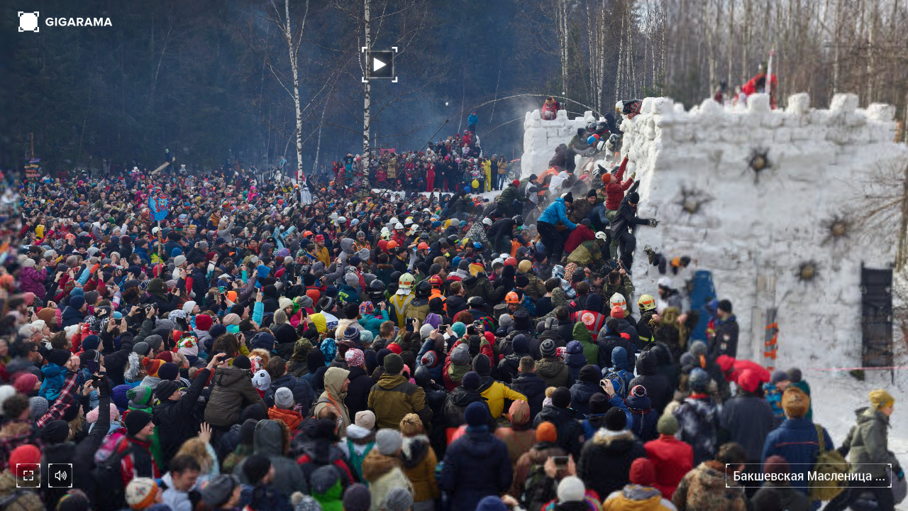

--- FILE ---
content_type: text/html; charset=UTF-8
request_url: https://gigarama.ru/maslenitsa/
body_size: 4721
content:
<!DOCTYPE html>
<html>
	<meta name="viewport" content="width=device-width, initial-scale=1, maximum-scale=2.0"><meta property="fb:app_id" content="1909069086036111" /><meta property="og:url" content="https://gigarama.ru/maslenitsa/" /><meta property="og:title" content="Ух ты, блин!" /><meta property="og:description" content="VR-репортаж с Бакшевской масленицы" /><meta property="og:image" content="https://wordpress-dev.gigarama.ru/wp-content/uploads/maslo_1200x630-760x428.jpg" /><meta name="twitter:card" content="summary" /><meta name="twitter:title" content="Ух ты, блин!" /><meta name="twitter:text:description" content="VR-репортаж с Бакшевской масленицы" /><meta name="twitter:image" content="https://wordpress-dev.gigarama.ru/wp-content/uploads/maslo_1200x630-760x428.jpg" /><meta name="pano_id" content="1184" /><head>
		<meta charset="utf-8" />
		<title>Ух ты, блин!</title>
		<meta name="description" content="VR-репортаж с Бакшевской масленицы" />
		<meta name="keywords" content="Maslo" />
		<meta name="medium" content="mult" />
		<meta name="video_width" content="640"/>
		<meta name="video_height" content="480"/>
		


		<meta property="og:title" content="Ух ты, блин!" />
		<meta property="og:description" content="VR-репортаж с Бакшевской масленицы" />
		<meta property="og:type" content="website" />
		<meta property="og:image" content="maslodata/thumbnail.jpg" />
		<meta name="twitter:card" content="summary" />
		<meta name="twitter:title" content="Ух ты, блин!" />
		<meta name="twitter:description" content="VR-репортаж с Бакшевской масленицы" />
		<meta name="twitter:image" content="maslodata/thumbnail.jpg" />
		<meta name="viewport" content="target-densitydpi=device-dpi, width=device-width, initial-scale=1.0, minimum-scale=1.0, maximum-scale=1.0, user-scalable=no, minimal-ui, viewport-fit=cover"/>
		<meta name="apple-mobile-web-app-capable" content="yes"/>
		<meta name="apple-mobile-web-app-status-bar-style" content="default">
		<style type="text/css">
			@-ms-viewport { width: device-width; }
			@media only screen and (min-device-width: 800px) { html { overflow:hidden; } }

			@font-face {
			  font-family: 'OpenSansBold';
			  src:  local(Open Sans Bold),
							local(Open-Sans-Bold),
							local(OpenSans-Bold),
							url('maslodata/fonts/OpenSans-Bold.ttf') format('truetype'); /* Safari, Android, iOS */
			}
			@font-face {
				font-family: 'OpenSansRegular';
				src:  local(Open Sans Regular),
							local(Open-Sans-Regular),
							local(OpenSans-Regular),
							url('maslodata/fonts/OpenSans-Regular.ttf') format('truetype'); /* Safari, Android, iOS */
			}
			@font-face {
				font-family: 'MontserratBold';
				src:  local(Monsterrat Bold),
							local(Monsterrat-Bold),
							local(MonsterratBold),
							url('maslodata/fonts/Montserrat-Bold.ttf') format('truetype'); /* Safari, Android, iOS */
			}
			@font-face {
				font-family: 'RobotoBold';
				src:  local(Roboto-Bold),
							local(RobotoBold),
							local(Roboto Bold),
							url('maslodata/fonts/Roboto-Bold.ttf') format('truetype'); /* Safari, Android, iOS */
			}
			@font-face {
				font-family: 'RobotoRegular';
				src:  local(Roboto-Regular),
							local(RobotoRegular),
							local(Roboto Regular),
							url('maslodata/fonts/Roboto-Regular.ttf') format('truetype'); /* Safari, Android, iOS */
			}
			* { padding: 0; margin: 0; }
			html { height: 100%; }
			body { height: 100%; overflow:hidden; }
			div#container { height: 100%; min-height: 100%; width: 100%; margin: 0 auto; }
			div#tourDIV {
				height:100%;
				position:relative;
				overflow:hidden;
			}
			div#panoDIV {
				height:100%;
				position:relative;
				overflow:hidden;
				-webkit-user-select: none;
				-khtml-user-select: none;
				-moz-user-select: none;
				-o-user-select: none;
				user-select: none;
			}


		</style>
				<!--[if !IE]><!-->
		<script type="text/javascript" src="maslodata/lib/jquery-2.1.1.min.js"></script>
		<!--<![endif]-->
		<!--[if lte IE 8]>
		<script type="text/javascript" src="maslodata/lib/jquery-1.11.1.min.js"></script>
		<![endif]-->
		<!--[if gt IE 8]>
		<script type="text/javascript" src="maslodata/lib/jquery-2.1.1.min.js"></script>
		<![endif]-->


		<script type="text/javascript">

			function readDeviceOrientation() {
				// window.innerHeight is not supported by IE
				var winH = window.innerHeight ? window.innerHeight : jQuery(window).height();
				var winW = window.innerWidth ? window.innerWidth : jQuery(window).width();
				//force height for iframe usage
				if(!winH || winH == 0){
					winH = '100%';
				}
				// set the height of the document
				jQuery('html').css('height', winH);
				// scroll to top
				window.scrollTo(0,0);
			}
			jQuery( document ).ready(function() {
				if (/(iphone|ipod|ipad|android|iemobile|webos|fennec|blackberry|kindle|series60|playbook|opera\smini|opera\smobi|opera\stablet|symbianos|palmsource|palmos|blazer|windows\sce|windows\sphone|wp7|bolt|doris|dorothy|gobrowser|iris|maemo|minimo|netfront|semc-browser|skyfire|teashark|teleca|uzardweb|avantgo|docomo|kddi|ddipocket|polaris|eudoraweb|opwv|plink|plucker|pie|xiino|benq|playbook|bb|cricket|dell|bb10|nintendo|up.browser|playstation|tear|mib|obigo|midp|mobile|tablet)/.test(navigator.userAgent.toLowerCase())) {
					if(/iphone/.test(navigator.userAgent.toLowerCase()) && window.self === window.top){
						jQuery('body').css('height', '100.18%');
					}
					// add event listener on resize event (for orientation change)
					if (window.addEventListener) {
						window.addEventListener("load", readDeviceOrientation);
						window.addEventListener("resize", readDeviceOrientation);
						window.addEventListener("orientationchange", readDeviceOrientation);
					}
					//initial execution
					setTimeout(function(){readDeviceOrientation();},10);
				}
			});


			function accessWebVr(curScene, curTime){

				unloadPlayer();

			  loadPlayer(true, curScene, curTime);
			}
			function accessStdVr(curScene, curTime){

				unloadPlayer();

				loadPlayer(false, curScene, curTime);
			}
			function loadPlayer(isWebVr, curScene, curTime) {
				if (isWebVr) {
					embedpano({
						id:"krpanoSWFObject"
						,xml:"maslodata/maslo_vr.xml"
						,target:"panoDIV"
						,passQueryParameters:true
						,bgcolor:"#000000"
						,html5:"only+webgl"
						,focus: false
						,vars:{skipintro:true,norotation:true,startscene:curScene,starttime:curTime }
					});
				} else {

					var isBot = /bot|googlebot|crawler|spider|robot|crawling/i.test(navigator.userAgent);
					embedpano({
						id:"krpanoSWFObject"

						,swf:"maslodata/maslo.swf"

						,target:"panoDIV"
						,passQueryParameters:true
						,bgcolor:"#000000"
						,focus: false
						,html5:isBot ? "always" : "prefer"
						,vars:{startscene:curScene,starttime:curTime}

						,localfallback:"flash"


					});
				}
				//apply focus on the visit if not embedded into an iframe
				if(top.location === self.location){
					kpanotour.Focus.applyFocus();
				}
			}
			function unloadPlayer(){
				if(jQuery('#krpanoSWFObject')){
					removepano('krpanoSWFObject');
				}

			}
			var currentPanotourPlayer = null;
			function getCurrentTourPlayer() {
				if (currentPanotourPlayer == null) {
					currentPanotourPlayer = document.getElementById('krpanoSWFObject');
				}
				return currentPanotourPlayer;
			}
		    function isVRModeRequested() {
				var querystr = window.location.search.substring(1);
				var params = querystr.split('&');
				for (var i=0; i<params.length; i++){
					if (params[i].toLowerCase() == "vr"){
						return true;
					}
				}
				return false;
			}
		</script>
	</head>
	<body>
		<div id="container">

			<div id="tourDIV">
				<div id="panoDIV">
					<noscript>

						<object classid="clsid:d27cdb6e-ae6d-11cf-96b8-444553540000" width="100%" height="100%" id="maslodata/maslo">
							<param name="movie" value="maslodata/maslo.swf"/>
							<param name="allowFullScreen" value="true"/>
							<!--[if !IE]>-->
							<object type="application/x-shockwave-flash" data="maslodata/maslo.swf" width="100%" height="100%">
								<param name="movie" value="maslodata/maslo.swf"/>
								<param name="allowFullScreen" value="true"/>
								<!--<![endif]-->
								<a href="http://www.adobe.com/go/getflash">
									<img src="http://www.adobe.com/images/shared/download_buttons/get_flash_player.gif" alt="Get Adobe Flash player to visualize the Virtual Tour : Maslo"/>
								</a>
							<!--[if !IE]>-->
							</object>
							<!--<![endif]-->
						</object>

					</noscript>
				</div>

				<script type="text/javascript" src="maslodata/maslo.js"></script>
				<script type="text/javascript">
					if (isVRModeRequested()){
						accessWebVr();
					}else{
						accessStdVr();
					}
				</script>
			</div>
		</div>
	<style>
  .custom_created_wrapper {position:absolute;top:0;left:0;z-index:15;}
  .custom_created_wrapper .tohome {width:calc(50% - 160px);float:left;padding-top:15px;display:inline-block;}
  .custom_created_wrapper .tohome svg {padding-left: 10px;}

  .panorama_ads { position: absolute; top: 10px; width: 100%; text-align: center;}
  .panorama_ads img { display: inline-block; }
@media screen and (min-width: 660px) {
  .custom_created_wrapper .tohome svg {padding-left: 27px;}
}
@media screen and (min-width: 700px) {
  .custom_created_wrapper .tohome svg {padding-left: 25px;}
}
@media screen and (min-width: 1440px) {
  .custom_created_wrapper .tohome svg {padding-left: 45px;}
}
</style>
<div class="custom_created_wrapper">
  <a href="/" class="tohome">
    <svg xmlns="http://www.w3.org/2000/svg" viewBox="0 0 134 31" style="height: 31px;"> <g fill="#FFFFFF" fill-rule="evenodd"> <path d="M39.289 15.734c0-3.582 2.76-5.856 6.126-5.856 2.399 0 3.9 1.188 4.764 2.528l-2.036 1.087a3.276 3.276 0 0 0-2.728-1.477c-2.088 0-3.606 1.579-3.606 3.718 0 2.14 1.518 3.717 3.606 3.717 1.019 0 1.985-.44 2.45-.866v-1.357H44.83v-2.106h5.487v4.347c-1.173 1.29-2.812 2.138-4.901 2.138-3.365 0-6.126-2.308-6.126-5.873zM52.779 21.386h2.451V10.064h-2.451zM57.472 15.734c0-3.582 2.76-5.856 6.126-5.856 2.399 0 3.9 1.188 4.764 2.528l-2.036 1.087a3.276 3.276 0 0 0-2.728-1.477c-2.088 0-3.606 1.579-3.606 3.718 0 2.14 1.518 3.717 3.606 3.717 1.019 0 1.985-.44 2.45-.866v-1.357h-3.036v-2.106h5.487v4.347c-1.173 1.29-2.812 2.138-4.901 2.138-3.365 0-6.126-2.308-6.126-5.873M75.726 12.475l-1.795 4.872h3.59l-1.795-4.872zm3.175 8.912l-.707-1.919h-4.936l-.726 1.92h-2.795l4.453-11.324h3.072l4.435 11.323h-2.796zM90.028 13.714c0-.951-.742-1.528-1.726-1.528H85.73v3.055h2.57c.985 0 1.727-.577 1.727-1.527zm-.241 7.673l-2.261-4.023H85.73v4.023H83.28V10.065h5.385c2.398 0 3.865 1.544 3.865 3.649 0 2.002-1.276 3.073-2.52 3.36l2.589 4.313h-2.812zM99.654 12.475l-1.795 4.872h3.59l-1.795-4.872zm3.175 8.912l-.707-1.919h-4.936l-.725 1.92h-2.795l4.452-11.324h3.072l4.435 11.323h-2.796zM117.217 21.387v-7.928l-3.244 7.928h-1.07l-3.245-7.928v7.928h-2.45V10.064h3.434l2.796 6.84 2.796-6.84h3.451v11.323zM127.24 12.475l-1.795 4.872h3.59l-1.795-4.872zm3.175 8.912l-.707-1.919h-4.936l-.725 1.92h-2.795l4.452-11.324h3.072l4.435 11.323h-2.796zM27.568 8.439V22.92h-2.454v2.413H22.66v2.414H7.938v-2.414H5.484V22.92H3.03V8.44h2.454V6.025h2.454V3.61H22.66v2.414h2.454v2.414z"/> <path d="M7.937 1.198v2.414H3.03v4.826H.576v-7.24zM30.021 1.198v7.24h-2.454V3.612H22.66V1.198z"/> <path d="M27.568 8.439V22.92h-2.454v2.413H22.66v2.414H7.938v-2.414H5.484V22.92H3.03V8.44h2.454V6.025h2.454V3.61H22.66v2.414h2.454v2.414z"/> <path d="M8.361 27.45v2.412H1v-7.239h2.454v4.827zM30.021 22.92v7.24h-7.36v-2.414h4.906V22.92z"/> </g> </svg>
  </a>
</div>
<!-- Yandex.Metrika counter -->
  <script type="text/javascript">
      (function (d, w, c) {
          (w[c] = w[c] || []).push(function() {
              try {
                  w.yaCounter44910814 = new Ya.Metrika({
                      id:89151060,
                      clickmap:true,
                      trackLinks:true,
                      accurateTrackBounce:true,
                      webvisor:true,
                      trackHash:true
                  });
              } catch(e) { }
          });

          var n = d.getElementsByTagName("script")[0],
              s = d.createElement("script"),
              f = function () { n.parentNode.insertBefore(s, n); };
          s.type = "text/javascript";
          s.async = true;
          s.src = "https://mc.yandex.ru/metrika/watch.js";

          if (w.opera == "[object Opera]") {
              d.addEventListener("DOMContentLoaded", f, false);
          } else { f(); }
      })(document, window, "yandex_metrika_callbacks");
  </script>
  <noscript><div><img src="https://mc.yandex.ru/watch/89151060" style="position:absolute; left:-9999px;" alt="" /></div></noscript>
  <!-- /Yandex.Metrika counter -->
  <script>
    (function(i,s,o,g,r,a,m){i['GoogleAnalyticsObject']=r;i[r]=i[r]||function(){
    (i[r].q=i[r].q||[]).push(arguments)},i[r].l=1*new Date();a=s.createElement(o),
    m=s.getElementsByTagName(o)[0];a.async=1;a.src=g;m.parentNode.insertBefore(a,m)
    })(window,document,'script','https://www.google-analytics.com/analytics.js','ga');

    ga('create', 'UA-99235783-1', 'auto');
    ga('send', 'pageview');

  </script>
</body>
</html>
<div class="panorama_ads"><img src=""></div>

--- FILE ---
content_type: application/javascript
request_url: https://gigarama.ru/maslenitsa/maslodata/graphics/videoplayer.js
body_size: 7117
content:
/*
	krpano 1.19-pr16 Videoplayer Plugin (build 2018-04-04)
	http://krpano.com/plugins/videoplayer/
*/
"[[KENCPUZRhQ4]aB/(K9q]Ud1<YbIw_>at1Hiks3AZH.RM+d+LLg^hF0mDpNUt;8*Y;cc'&<ITM4aUql?H+9USQjGgO0-X0PU+JdK2N*)Bn&LdN'pl;C?Vej8Ot:VB8Lv%+lMXU2I+AVN.;'T/`@@a-M*5)X(-Z`STdODOP_NnF1v>o/DvHeTT%WL4V+jP2n2DI-LPlDQW)#;pJ@?@pr^C`RCh&AJp>tx:Kva]1YiFxdWkBBe2@CE8QX-j'RDCQOCh-B<3>Q@Q%bkB`7V?*,vdQ*&_[#V]IG-ELIlPungOuE:gkJuFTxO^,]`E;uw<EH)?:dtAU7[ou*-EkZ@`Gr4wg9AqZqT>`>Lb.Ea/'@v-L55IWOAGAcKdu<T$Ex((+L2EpC%sTEfY0NPM=2W.%Bw_L_3jALsl``LCrxeu[9#[n.#0[fN9J>lvhN$0(p:G3..JFRga`gPfASctTh(A_D826ci@Dt%hgtj$$Gq2eVYbJWPjdE@I=+Jk:L7h6pH('De5]?fHh'MqcHgPf/7Gt[$w`Bptd@roM7OgABIW8RM^*fi'$d.cC?-r[Bxf>WKhq_4:PScbjBKQVCml>i,GsYxZb^5LOL8)#B0WO^g#N8lr^JrX#I:%;im/`80F**KNV^t?ft-ThDN0F?VA><kWGsR0dwOAe=Fv<Wwoe*rsJS?s8_pO9</j2:/oP,/?T8ne_VuV?<FEc4qg'2M3.[:+^rr,[31(r)$X&R6@&*_SF-+/Gbf@[%p=v>[]KH;<ZT^)FTX8A#etw%;IUg]tGKngCY*TLQ?bNmT5;s7Z`XB1a*Q#HEI@vi=x:4YS^&DG):<)]btS(8a^a$K?HX<5iGN-3TqA&)Ll7h/.(98FJr#7B&FkMP*3eDM>$W<`9$9T)1c)@k1L$bg6m?l[>VoihoY:tYM5l1+NU_P5;#I';eq*V&a*XWKpRY7g[Q&Z0d%-kPoE7i3GB$^;s;)K)rarsD[j%Q:Q2Bb:J9XcVdPT^$F[8c?8puu@>N@0$+-=@Kdhh$Ri+R+;EphW2'7cXpt/nEpJ]M*q,pP36qwiCXaphX1L<j#L@GnnZM`](*eAU]#UJXhO/8T<)qsn]Bo:=Zb=Z341RA1X-CR&Yv8=KxkH.5mXXbeF7vE'S%9W$Kc6n.cq0b;Iu?SqaXR$YslX@sUuhfe_[Sir*W].r09&AE@t$/ESVdnPgM^@*KYC'(Fj_0=_ORtDqr%CY<[1VQ7IqkMFY4^5^C-AQ/T&UF$qwi$^eXL4LLDTU8ep##21pVcw85<mq4]WGg9SH>.11aPj^G)oH,a]oj&4XA'<1Q1;s>v+qt?b%p)AWqjAZ_qWZ@up1r_ShHG;r&^Qvrh5>iLnAEiWhpqFY`<7W_T;48F.Y9Z0=&iPT;69q_F_:L/NF'W](fr2M%5)IHNp/U[nDs5NXT4mJ:*PI`_7Vla5Mn);<K%]RV9k1mq($`@Rt)<k(V4Dm%/XGGR-J$cISk3Q4qeTrxN@hAlVAw$4KlHM8STnl.0?TJwqYYu6$%W.PDu@#KDgNOR_fSs5U3-0%;q^f7(-H`0pCu+N`ZpUJ4^TD3$-WVa9C?pF^5%/-iQ&<i8j8kMTp&u9PBxv?#J3%-C+j>cZ9ZJJPi[>,pci%fp/3C#G%`M>H02O=Wlk+/C+sFSZImvH3cU769A[4B>BQN@*9,&2fF^G4Fb`r$So'bLZ>aKs]5`<ebgvb>n?7`FU-HD27f<k`DGt]a_h5jaa,7ZWwIZ[,t?blS@.LN]13arMD@2kGh:?2Rb'V_fM)^+l:/qt1edS^r;]k<to78L-1bfIVrW&HNmW&3r;pAd^f9:q3b9REIQ6d&_Tl+b1KJpFUWU9S:s`aPqmH-OhDA%s:^i2F,iJRFIIR>T]FdPCW2UM]Lb.B0gP]pt)OPitoRqppaOTB_2rH`Nf05AwxdJ*(gN-9qg9q-,2Z*Q*q>6j[9HqUoVLuD#r_eiiLvPtCuOW,*LR7Q5)V@m$4>[]*V>pbgW<L5($J'J$>0?*PZamL>>8J&[>51xWq%#)kq`9Sr4XpFl.B>?=vW-Cd$x/fj*).=gVR]W3UKF6UrlVee<mLT,77`u[H%c7svj-FWKMEShIhC;<=6ZQ+Crp(%'893+<_iD=ntt<fL+B-0x8u]&wEt+KWQc9mn[.AleQbAg81fhZmGVu$?+kqA<BPT'S4gMnfB+/(Yv;x)RNj6Aec/cCj-#W]G10@w:bp6rXS9+qbSr`7+=SdY&#nuR3<2J_NsB*v^*@p2O2@IOC&jgM-p-m?o_B.jslG_0uM(g)OZ,-39o?O?93CvRmf5@/@S2^2^nNqT@DK>BUZC%*:.>v(Y-I>tBVFw)Zi3i?vVCKW79dK*pqFiENMDZdaZVk5v=fd6[ekC#u,sr7Ai.KH8,#G@fZu#ffliEUu_-#Hk=n/3[SM$?%MP37HItja4PS:ea4aks]#iV2wP3E9.IU>eW2WX;5p6sC+(m<dG*c?hw[Pk(gNEk7+q]oYsnLmDp/W=[U+kQ1.Gnd'*>%CG2J`40,=S48*TLOSl`&CfG?$BJAm8'Kfxek9fb+fq^enspfhZ#:u7LkC:bB.>GU,;U78`u/&G54DP:VC8;Ur>cKdcP?T0K64%]C+YXr&m+ACf/x.&SOmI2*KKVH2mxCoIE4cO:MTNAL=iaQ<G]5l$5AcEg^q5:Fg<'VK7ceacgk?Bn52U[S>BGTd%K,8`ZUUYC4Me_Ufii`/pMVv`2g^3g[O9dnh.;DSgm[f1`==Ph[#:SH1^#VF4]9>Dc#^UT`sY:uXh1vqJ9OwAoWd/lb+w2u:b+GS`a_sCEQ8C9gB9w@Rh4i7crYqhK<(6)V1@@Aq8@f.l[NIL<*.j]X#dOJQ,72t9t4`k/c8.29c6`R6#jJdc*1O%;*1tg&rPm.Y=hn:&Pn9rqL*;TjKcQ<#*76_2aFHH:*^g),mmk1G>ll)ZqX`Z78YNtT+Y^s4WZt:rW_7S7tw[^X2m*&B2q$)^iv^$7?J5I&AWrU5v<SK6Wqp)-I.6K^7hxBYk(liCUdKbj/PhP+kMl#jbKsfbkR8Q^eN=*HMtVbkM3fHi;s^Cf7>63FcDd6_8McSpL.Z/GUtnY:HLkb0m@tddZv^J_Kt@`^F*=LTcr=_Uuw7fHN&?h^1'0$)u66kQ&%:cQ^Tk5MgfB:lb^)5bDsJDeEWwD5t?UJG@[WT,.HS1c%3':@uEWQ2%sb*hNY=1.HbQ$.SPm@TDA$E5Zo;m/_=/P0nOq9QodUAm+QP@<33UneKJp4`s>XF98xmugovQ@Fk^,k<'<OFFVv4(PS6Rd9v,5S9.`1Xs*,gnqpc5&i?jB^[Ow&0bJrL>s2ZiTOjb&@`j0#Z]DX#a-`a,AM^j'j5D[/;tF,bW0xkEpU&skXT`aM4.h>8S_ne>8hI;1/`[#UQEcm`m5JH>c^@b:tH4l-Vu:Xd9>v+h64CmZT<^d)lx'?-o?><pqmEBb=hN94hqIFg:=FZR=Et+k,^0&HO0oF/6WBA%]qZ+E.9C2c7vD0'JQAw>v&SZ)9.O>ArxF:=.,sZll#[#V.jmE%*jPKDP>ji_dgV4dK9@+5Ze1FdckbDECK'C5PTIPlqY8^#)1#N[G&r8tL4U:4s5O;Lv*'._f_J])`'a:&muaHj'=d(UrDcBMDjwun`4-Y'tAkq@XQFdJV#9WF?+$>aDoB6g-?g]J>A*pQMLkdc'AAj%%*/^W1,dF_=QK+J#fA/?h0CC$fg/o#2^$FY*[$js9tS)#X@JJrd^_]'0,Xf.s^I*IJw4*oRDaX6lQ*&SDx+w^AQW:-ZJTr59TJA;oA<7t&q4wT?X1d=5[q*kO9Z#i3Csme&Zb^2OHM'XdERt/;4/P`@7=rSH/4=Q@#q.S09#S6eno2HAj6J:FQe.nv#&e4U9X?/pOojDAkT7]'E3RPU8Nb/9`lpC>5@5,%R]=qj1?R<iK>//U-+Es^DN=X?>/877W]bvMciF6d;&g3O)ewKl4uG^%T9=duhG7j8p]ALt.Sa,5gn-7eGECaT&Yhh&u_3XgNZfG#?ip]@QEVZ@BNxvZV9ilC?b0b_V8nT/hVDBFok`r/#]NX9f;5VL1?MDo?R;uRf[=QWcG.DnL-u#:e:%W/RU^VT2<_&iwM*V(>PK-)+w+20M,k51'v_(Rw=NRU_1M#XpUQ:-w4N2#5$B9R=?0G5Pt[h+#&a9PgYs5)=K'xB;id@u_Uq=S(x2<Pp0'QT54N#W'<jTQ@w@aGf*>1Z)H;O_[w)phCx7,BSGDpN*o.jcTenj-B'GnR#tB4^Y'%jXE`pRR4m.;.lJRiV&h*xl4s&oN;O.lJ.+sdnE5L]ZD]rKSYA2>NgBh9=,F&dBT[Z.3JG%Q;pse3.PKO5PwI>>^2o?(2At$2(X,a5jarGA)UxxxRk+F,]sx_iUiG9N>W141mg5>gH]>M8b&,XU2F(G[Hx:%i`s4t8N$2xCtfTIJO8%&aaYRN..V2bmf27WxLUTWU5A(=i.$VQ->>wM9*KC/ASe;PD-o0lt8u(acMJ<0Fmj^:w_pU[uI$s[x-*WluY$RrngIX21<%rcTRq`*_+aP'Ho'g7_Y'/CO.p(c:#T`_h-sH<^:f%^@8[B#EEKgtgQJ5EqBHnj'gF.r-$%d@pqv$VmP5-*t7GV-wN-uVg).&)EX_$e^R<PScO/7dD7.*NKg:;9NH26+WS'7U*lOi%9DkM^FgNZxBPT>9W(w3dn9;2nc`^u@PG)@XUT3rV&6KupA;e2X51U(oZo6ZeD')-bVG-A7rC6KCQ[%81pKo?bR0[/Q,<3G[&DU2u^R7X]n@:8d6S:5Kc#_mQLde?EZAfb`pN[Kw%KV,H5qXvOc#SF&8E1k(oR9Jt5i1j^>IUGOU)xg#>7fQ,/-#P4OV$?o:ak2nuiY6(=@hrTNJICZ$dKdAh3*44$=M4Zr_K:vo^o)1Db()`2.HW@/*L;l57`C`%2U92nr.N8bsmV6VpV$07@+0,xl:pk.shjf_a]>I?^.t<^C1)o,U>b*5-4MbH7wiGJXA27w`qVH79J2RbgOuoAl2:'0d7&mWU?SrDh-V[I;PE2;67A=SK^]?RVtV&BhXdc*3+rtBi1Eh$1hDm_a[S-iqtROKlSE8ZAGS;Hs(hVDo^#m;?vGtHJg&)17r[#Jr_w9Q+`MU#h.n5g0-C-oCl29K8=.XcP]'Ts]cg?^Aw*d=ThVGu@@+*Y0'I/=C%sbPJT=%vuHb7S1@e;MDwO$g.2^@N8I0_:9?E>Rnn(k#L*t9w0(Ntt#.)`71(:?vM.nvS@KueoX_Ja'Qv3<VcY[cPBfD>@p$/f28;vO-i1)sRXu+6K07KWCQ=Aw_hS'DK#e6=(ux3X3FE:q?9mmon_UPWYR=e(TZ5e?Eo>g$Q]r_KHgfH-i*B,WX&HNTg42#*]2JxrxeWTHhZ'h<5@rQuT2lhu;5)?cqMxLK^K29e=e2xJt@8+g&+h-=6knQ92@hkl4S<fZpD`4Z:].elPb-6TICKaZ:q],UB]x2'1XEZIRBx9'Q7:(U*IkOtsODuOUk'CN5''R0'88r8x'p<2-FR_6N4'[9t@t#Mpm/6i5G&58KnqVtZlj_tctfT5qK,%j8Ds2x3i^6RkoFPpkutW4[1QaOVoN?HCJ$Nb%S6]cFehGmF-I4b)s=fD7)xLeArApaZ=8'-]rw'@dL=-MhchSVKZP/KxOmas]Eh4ksh8?,87Y0^Mc?4QU6QEJ4SX+*x4r=@(*#>^_B(cwMPYe.^%SvVjd+/APv/o.$PDup9[XQ9*cqC+g@`$*CJSuk$D(<9]Y9Ggx,gp9&HbgD(=m+VQ@Nb6g&A:5d6s0l5GV9ARV*_@<e/',.<$U;$2kd?>'=r*(15(fP,#d(THPC)53>:aLB5Yh8O@aLo[k]HoKmn$E,-2N.@)AAJq*rlh)%@3wbe1:R5?rFGf.#YNEAvA=Kh_UWEd:H+d>eM/Mrdg`c?QIm^aRgfpBP7&f_REV[Q[X`qN<i8,p`@K#gQkYaP0uNj7gLVcEE4DU5=K#*C*BO1RESN@N3XAeHj&YP_iL69'Of8@#[f0h>oWoIXTiEe#)u29>bW^S`25ic$m+jA;&$=EBR#h>c%/T,Go9N_<,Hgtf*m9<5W;))U_FkF9v(T;A=Rb1te]75j2d#v5W?.^t3T?bg'g0rw^w-%cK+hGBtSEQo@u>B?HV%V+v`=.a`_T.qBYB6O7aZa68-RSLuRC%^KF^:+;9_T*>PmlLPil3Wq?(fOI=mDoi:8E,9fp+r9oq)0ad,WJVJ#Px1SI'rOqFeStB0qY@#`2DK0N)c=RK[]au#eh6-#p%PY>qIIdrLk=0.r+WMtHKRZV`,#nQ^MV^gTrcXGTtb><6?r[@@w;e/0wB<-<n)vU<>2Y41Z)`QkGOnsJh5l%cF1C&`@Af,<5VS#<VHE0]%_1fLd3@]ALB9n=fZFBAZuYuKw?Tr/UPY+r/hJ(ChN#S:@KYdRV-5*QR]A)qsK0hB[M;rXm#,xruYQF^Y^33KPdMP5tBZmCL^GvpUo(]/7V2?-/shj[,Q04ac-$7iQUQ=qi4g]PLtV+Ud*+([Pnh-]99FO.6LCh0](K:[x%Y3E7%5eNKo9)h_M#''X87.kUqp(_3&33:S2F+HUt*'1g=Y5Xq`Xv/skUu4J;sLBK8JBqf7keB:W)s*Kv>ocMg0I>5Tr8;ec_TRkkOPYhqfw,#jW3tjeNYCjm?4R)6`#`M@cjoY6e<K]'CJuD9ofD;u(9q/pewW%VB(2XV)j2[t<Z$h=rQJ=rWs?=X<VpROxsql@QA/LvXt0nT.7&DTBNH?2Ns8G#QLR:Pd/8arZJc^JuElbgIWlLL*Nd9;xCv4]$'<??V0@Pv%4[1gJ%o]JO/Z]$J[>gLo10V$l<.3[+QC$cTYqDTT(8PG&.r'nM56wpe)3IOa=*`3U&[T;?Qgc<E9,Mpq1kwtLGBK)6g9cRSTj,Z`5>[*qpi#e$XY<?7N%.oQt(3K$&TXoO2?_J+?4kuB7puM8sDnfN]W-iSwKE-Oe*JsAo_Jr]Y+paRhau(1,65uWUTYsou$v@73X(1ep9APZ<=K$bx*S@]pO^3(TR]'P43<^iBp:$Od1r^@[jkI)8)e%:sPZ2f$[65-#>=mNNt4_NUN5s2PoF[jmXP6o>i37.P*0b-U^5')faf@]Tb]aPXDu$n5oga]U*iTL5qT4a,ST5d#(V^kC@x?A8Q7f9$G7dDH-iO*dSmmj.i7x-0$Fpio<,L2q7x+^b$:>m2[;HP?9(H-8*ctuu8pp?-,xk1l>5i/*b*=,92%kWxL8JAW`=[k-1't$1::[TAbTsFpA>[$@ejkb`9U2?(I/xsuGFiKvamJ<D4EhlIr3=-%)KpBHGtWmP$itQd<n@fsOXP17lGn&6HdoE=sO`uPKGEg,lEQ3GKFk&O%e0'+0TS&WG:]R.]%qf.#Deek'I;m,F)YZI2wJ3/fOH[C`t.NkJ36T)9N,^5c=?6-$TWXUHq=^/,t_-$OL+B*jtG[<Mr:Tn=F-ji<R1FgWTirqt@kH;Var<0P7omk%uin?/Ku#5Mp[?@:mx=bJ3gh9@P2*_rA%;)@)4bI^6%J#pO(#vD<sx4U91smL`SRE$'BVRIYA%FpV$_o=^deSmTvo#L^1YF#j'+I2^L.<SZGF]a9[n;H@E_UT$@;&dm$S7J,C$AOn-2%)5E?qKZ&#Gb]A_<_<#X_:RpG?oRSf$8KS5$=^Q6HjSljSrU(TS=:7I0[n6X4(QwHu$7#k,HTnp>-3o6fN/:NdP4OKdI1RvZA5V.-fm0R2/*4WI`sL4gQ4/NV8J0YJPn3;5G,E2Z?G?IO`ZM7T&^nf$JGDa?W9hmB*drCf81%asDdF]'RDTiS^]))8Lj2%]%u*;rXRg5wQ#O0,,`2O=$eQcgP0,+7@4qTR3`#-:(jDcIPPba<V'vc:])mbT6eCbwd$*lrRwUwV@$w0YkrF(UR*[FXVO.&Zfb:&`G+,#uk5CuIIYI;FJ]?V%$S,Ij$^JUkg&okx_RrNo-(H^<4b@p6>^CQEEkwKEl:_K0e8kZiuk<(FHcx2-:Z>S?_PV+:A88i3TRFDV'kYtEj`)VR^kjR%CUCNQj_FiKS9G@u%^E#aEaMb)G86fEV#YP.ZO`p',MkxKG>hxLqTwNHgrOwca$M?O+bihl'pTW_9=23M/i*P/WTx?SSs_WE<,mo[9K)S-@InZ>FhM]t78wNPHM)aF:g^Q]^cBCZB/ECi7pi+/$fp824gq<MYO#M[_/xGp+e^&<;tBtN]ArqEC=[[WPirN7/2oL]FJTj37l3k=6uj6029n0SGBO9eZVPHpo7Xn$fuaUOCKgE)fraW%1sSgqO'IZkX:H-vN8;9bJ,n&rW%3T6(5,v%b1u7OndD@pP^tx%c#vH@(/E9]SaH7*)7-JYeGXh[9YB/Z#c;Z5:<ah?N^rqFd0#92=$L3Y,4IjNjJq:pY]C%9'KXF=8/r?cSVT-?qGO0lYDG)IRpECcNg/s?85l?(99R@tntT1,DGwrbp7Ps(3$b6&J&Z5*N`YgKM/,@2V1;nKB.TXXv5t9S&w%FF1><&&/X<$mC[PXH8Xv7ea11J7Oq,AAj_vD+^[-f6nWQ28GB1j5k:^([-);.Mb^fJ4BeC@nj0?jn6LmaK.H+'V%g?LU6DJR*6)-e3R,YFSf'TLNZ,;nRW7U&d%sVM+jqVwj^x5^5pv5>_DqK,Z8P[F)ULi'm#XH(tFo`V;m*^2)KbR,$mRA*lg&NSa5>[&pF.0ZYHL.j'+E?f0X$(-_p%v2^@%c%S;G7'p]]";


--- FILE ---
content_type: text/xml
request_url: https://gigarama.ru/maslenitsa/maslodata/maslo_core.xml
body_size: 8703
content:
<?xml version="1.0" encoding="UTF-8"?>
<krpano>
  <krpano
        tour_soundson="true"
        tour_soundsvolume="100"
        tour_autotourenabled="false"
        tour_autorotateenabled="false"
        tour_controlmodemousetype="drag"
        tour_controlmodetouchtype="drag"
        tour_fullscreen="false"
        tour_displaymap="false"
        tour_displaythumbnails="true"
        tour_displayfloorplan="false"
        tour_displayinfo="false"
        tour_displayspots="true"
        tour_displaycontrols="true"
        tour_language="ru" />
  <krpano tour_gyroscopedevices="true" devices="no-desktop.and.html5" />
  <krpano tour_vrdevices="true" devices="html5" />
  <krpano videos_sounds_path="%FIRSTXML%" devices="html5" />
  <krpano videos_sounds_path="%SWFPATH%" devices="flash" />
  <krpano projection_current_params="view.fisheyefovlink=0.5&amp;view.architectural=0.0&amp;view.pannini=0.0&amp;view.fisheye=0.0&amp;view.stereographic=false" />


  <display autofullscreen="false" devices="android" />


  <krpano vrtourdevice.desktop="desktop" vrtourdevice.tablet="tablet" vrtourdevice.mobile="mobile" />
  <krpano vrtourdevicescale.desktop="1.0" vrtourdevicescale.tablet="1.0" vrtourdevicescale.mobile="2.0" />
  <action name="vrtourcurrentscale" autorun="preinit">
    mul(stagescale,get(vrtourdevicescale));
  </action>

  <control mouse="drag" touch="drag" />
  <action name="setControlModeDragTo">setControlMode(drag);</action>
  <action name="setControlModeMoveTo">setControlMode(moveto);</action>
  <action name="setControlMode">
    if (device.desktop,
      set(control.mouse, %1);
      set(tour_controlmodemousetype, %1);
    ,
      set(control.touch, %1);
      set(tour_controlmodetouchtype, %1);
    );
    events.dispatch(oncontrolmodechanged);
  </action>



  <action name="getmessage">
    txtadd(real_message_id, get(tour_language), "_", %2);
    set(%1, get(data[get(real_message_id)].content));
  </action>

  <action name="hideHotspots">
    set(tour_displayspots, false);
    set(nb_spots, get(hotspot.count));
    if (nb_spots != 0, hidepanospotsaction(); );
    events.dispatch(hotspots_visibility_changed);
  </action>
  <action name="showHotspots">
    set(tour_displayspots, true);
    set(nb_spots, get(hotspot.count));
    if (nb_spots != 0, showpanospotsaction(); );
    events.dispatch(hotspots_visibility_changed);
  </action>

  <events name="hideShowHotspotsOnNewPanoEvent" onPanoStart="hideShowHotspotsOnNewPanoAction" keep="true"/>
  <action name="hideShowHotspotsOnNewPanoAction">
    set(nb_spots, get(hotspot.count));
    if (nb_spots != 0,
      if (tour_displayspots, showpanospotsaction(); , hidepanospotsaction(); );
    );
  </action>



  <action name="startbehavioursxmlcompleteaction">
    ifnot (tour_firststartactiondone,
      set(tour_firststartactiondone, true);
      events.dispatch(onTourStart);
    );
    events.dispatch(onPanoStart);
  </action>






  <events name="ptp_audio_events" devices="mobile.or.tablet.or.safari.or.chrome" keep="true"
    onclick="ptp_audio_start_touch();"
    onmouseup="ptp_audio_start_touch();"
    onmousedown="ptp_audio_start_touch();"
    onkeydown="ptp_audio_start_touch()"
    onkeyup="ptp_audio_start_touch();"
    onTourStart="ptp_audio_start_event();"
    />
  <action name="ptp_audio_start_touch" devices="mobile.or.tablet.or.safari.or.chrome">
    ptp_audio_start();

    set(events[ptp_audio_events].onclick, null);
    set(events[ptp_audio_events].onmouseup, null);
    set(events[ptp_audio_events].onmousedown, null);
    set(events[ptp_audio_events].onkeydown, null);
    set(events[ptp_audio_events].onkeyup, null);
    set(events[ptp_audio_events].onTourStart, null);
    set(events[ptp_audio_events].keep, false);
  </action>
  <action name="ptp_audio_start_event" devices="mobile.or.tablet.or.safari.or.chrome">
    set(events[ptp_audio_events].onTourStart, null);
    ptp_audio_start();
  </action>
  <action name="ptp_audio_start" devices="mobile.or.tablet.or.safari.or.chrome">
    if (tour_soundson === true,
      playTourSounds();
    );
  </action>

  <events name="userGestureAutoplayEvents" devices="mobile.or.tablet.or.safari.or.chrome"
    onclick="activateAutoplayOnGesture();"
    onmouseup="activateAutoplayOnGesture();"
    onmousedown="activateAutoplayOnGesture();"
    onkeydown="activateAutoplayOnGesture()"
    onkeyup="activateAutoplayOnGesture();"
    keep="true" />

  <action name="activateAutoplayOnGesture" devices="mobile.or.tablet.or.safari.or.chrome">
    startAutoplayOnGesture();

    set(events[userGestureAutoplayEvents].onclick, null);
    set(events[userGestureAutoplayEvents].onmouseup, null);
    set(events[userGestureAutoplayEvents].onmousedown, null);
    set(events[userGestureAutoplayEvents].onkeydown, null);
    set(events[userGestureAutoplayEvents].onkeyup, null);
    set(events[userGestureAutoplayEvents].keep, false);
  </action>

  <action name="startAutoplayOnGesture" devices="mobile.or.tablet.or.safari.or.chrome">
    if(scene[get(xml.scene)].video == true,
      scene[get(xml.scene)].onstart();
    );
    set(videointerface_firstvideoscene, false);
  </action>




  <krpano panovideospotsstate="false" />
  <krpano panolivepanospotsstate="false" />
  <events name="panoVideosSpotsStateEvent" onTourStart="set(panovideospotsstate, true);set(panolivepanospotsstate, true);" keep="true" />

  <krpano ptblendmode="BLEND(1.0, easeInCubic)" />
  <action name="mainloadsceneStartup">
    loadscene(%1, get(projection_current_params), MERGE);
  </action>
  <action name="mainloadscene">
    if (xml.scene != %1,
      events.dispatch(onleavingscene, true);

      interruptAnimation();
      resetbackgroundsoundifneeded(%1);

      set(videoscenestarttime, 0);



      stopdelayedcall(videointerface_videostart_call);
      if(scene[get(xml.scene)].video AND scene[%1].video == false,
        if(plugin[get(videointerface_video)],
          if(plugin[get(videointerface_video)].videourl,
            if(plugin[get(videointerface_video)].ispaused OR plugin[get(videointerface_video)].isautopaused,
              plugin[get(videointerface_video)].seek(0);
            ,
              delayedcall(videointerface_video_call, get(plugin[get(videointerface_video)].delay),

                plugin[get(videointerface_video)].stop();
              );
              set(plugin[get(videointerface_video)].delay, 0);
            );
          );

          set(plugin[get(videointerface_video)].visible, false);
      ););
      stopTourSoundsActions(true,true,true,false);
      if(tour_soundson == true AND scene[%1].video == true AND plugin[get(videointerface_video)].volume == 0,
        videointerface_change_sound();
      );
      


      indexoftxt(indexsafariversion, get(device.safariversion), ".");
      subtxt(majorsafariversion, get(device.safariversion), 0, get(indexsafariversion));
      if ((device.ios AND device.iosversion GE 11) OR (device.safari AND majorsafariversion GE 11),
        loadscene(%1, get(projection_current_params), MERGE);
      ,
        loadscene(%1, get(projection_current_params), MERGE, get(ptblendmode));
      );      




    ,

      if(scene[%1].video,plugin[get(videointerface_video)].seek(0););
    );
  </action>

  <action name="loadPreviousScene">
    copy(sceneprevnexti, scene[get(xml.scene)].index);
    dec(sceneprevnexti);
    if (sceneprevnexti LT 0, sub(sceneprevnexti, scene.count, 1););
    mainloadscene(get(scene[get(sceneprevnexti)].name));
  </action>

  <action name="loadNextScene">
    copy(sceneprevnexti, scene[get(xml.scene)].index);
    inc(sceneprevnexti);
    if (sceneprevnexti GE scene.count, set(sceneprevnexti, 0););
    mainloadscene(get(scene[get(sceneprevnexti)].name));
  </action>


  <autorotate enabled="false"/>
  <krpano tour_autorotation_pausecounter="0"/>
  <krpano tour_autorotation_pauseplugin="0"/>
  <krpano tour_autorotation_openatstartplugin="0"/>
  <action name="startautorotation">
    if(tour_autorotation_pausecounter LE 0,
      set(tour_autorotateenabled, true );

      invalidatescreen();
      set(autorotate.enabled, true);
      set(tour_autorotation_pausecounter, 0);
      events.dispatch(onstartautorotation);

      if(tour_autotourenabled,
        resetautotourvariables();
      );
    );
  </action>
  <action name="stopautorotation">
    set(tour_autorotateenabled, false);
    set(autorotate.enabled, false);
    events.dispatch(onstopautorotation);

    if(tour_autotourenabled,
      stopautotourtimer();
    );
  </action>
  <action name="pauseautorotation">
    if(%1 == forceplugin,
      inc(tour_autorotation_pauseplugin);
    );
    inc(tour_autorotation_pausecounter);
    if(tour_autorotateenabled,
      set(autorotate.enabled, false);
      events.dispatch(onpauseautorotation);

      if(tour_autotourenabled AND useautotourdelay == false,
        stopautotourtimer();
      );
    );
  </action>
  <action name="resumeautorotation">
    if(%1 == forceplugin,
      if (tour_autorotation_pauseplugin GT 0,
        dec(tour_autorotation_pauseplugin);
      );
    );
    if (tour_autorotation_pausecounter GE 0,
      if(%1 != forceresume,
        if ((tour_autorotation_pausecounter GT 0) AND (tour_autorotation_pausecounter GT tour_autorotation_pauseplugin),
         dec(tour_autorotation_pausecounter);
        );
      );
    );
    if(tour_autorotateenabled,
      if(tour_autorotation_pausecounter == 0,
        if(%1 != forceresume,
          set(autorotate.enabled, true);
          events.dispatch(onresumeautorotation);

          if(tour_autotourenabled,
            resetautotourvariables();
          );
        );
      );
    ,
      if(%1 != forceresume,
        if(%1 != forceplugin,
          if(%1 != forcehotspot,
            startautorotation();
          );
        ,

          set(forceAutorotationFromPluginUnload, false);
          if(action['autorotationatstart'],
            set(forceAutorotationFromPluginUnload, true);
          );
          if(action['autotouratstart'],
            set(forceAutorotationFromPluginUnload, true);
          );
          if(forceAutorotationFromPluginUnload,
            if(tour_autorotation_openatstartplugin == 1,
              if((tour_autorotation_pauseplugin LE 0) AND (tour_autorotation_pausecounter LE 0),
                startautorotation();
              );
            );
          );
        );
      );
    );
  </action>
  <events name="autorotation_events" onnewpano="if(tour_autorotation_pauseplugin LE 0,resumeautorotation(forceresume););" ongyroscopeon="pauseautorotation(forceplugin);" ongyroscopeoff="resumeautorotation(forceplugin);" keep="true"/>



  <krpano useautotourdelay="false" autotourdelay="5" autotourHorizontalStartValue="0" />
  <action name="startautotour">
    set(tour_autotourenabled, true);
startautorotation();


    events.dispatch(onstartautotour);


  </action>
  <action name="resetautotourvariables">
    stopautotourtimer();
    if (scene[get(xml.scene)].planar,
      set(autotourdelay, 10);
      delayedcall(autotour_call_id, get(autotourdelay), autotourtimer);
    ,
      set(autotourHorizontalStartValue, get(view.hlookat));
      if ((panoview.hmin == -180) AND (panoview.hmax == 180),
        delayedcallAutotourFull360();
      ,
        set(previousStep, 0);
        set(panoramaHorizontalSize, 0);
        set(totalPartialSize, 0);
        set(firstBorderSize, 0);
        set(secondBorderSize, 0);
        set(firstStep, 0);
        set(firstStepTest, 0);
        set(firstStepKeep, 0);
        set(borderCounter, 0);
        sub(panoramaHorizontalSize, get(panoview.hmax), get(panoview.hmin));
        Math.abs(panoramaHorizontalSize);
        delayedcallAutotourPartial();
      );
    );
  </action>
  <action name="delayedcallAutotourPartial">
    sub(tempPosition, get(view.hlookat), get(autotourHorizontalStartValue));
    Math.ceil(tempPosition);
    Math.abs(tempPosition);
    if(borderCounter == 0 AND tempPosition LT previousStep,

      inc(borderCounter);
      Math.abs(firstStep, get(previousStep));
      sub(firstStepTest, get(previousStep), get(firstStep));
      set(firstStepKeep, get(firstStepTest));
      Math.abs(firstBorderSize, get(previousStep));
      add(totalPartialSize, get(firstBorderSize));
    );
    if(borderCounter GE 1,
      if(firstBorderSize != 0,
        sub(firstStepTest, get(previousStep), get(firstStep));
        Math.abs(firstStepTest, get(firstStepTest));
        if(firstStepTest LT firstStepKeep,

          add(totalPartialSize, get(firstBorderSize));
          set(firstBorderSize, 0);
        );
        set(firstStepKeep, get(firstStepTest));
      ,
        if(tempPosition LT previousStep,

          inc(borderCounter);
          Math.abs(secondBorderSize, get(previousStep));
          add(totalPartialSize, get(secondBorderSize));
        );
      );
    );
    set(previousStep, get(tempPosition));
    if(borderCounter GE 2 AND totalPartialSize GT panoramaHorizontalSize,
      delete(previousStep, panoramaHorizontalSize, totalPartialSize, firstBorderSize, secondBorderSize, firstStep, firstStepTest, firstStepKeep, borderCounter);
      autotourtimer();
    ,
      delayedcall(autotour_call_id, 0.5, delayedcallAutotourPartial);
    );
  </action>
  <action name="delayedcallAutotourFull360">
    sub(tempPosition, get(view.hlookat), get(autotourHorizontalStartValue));
    mod(tempPositionMod, get(tempPosition), 360);
    Math.ceil(tempPosition);
    Math.ceil(tempPositionMod);
    if(tempPositionMod == tempPosition,
      delayedcall(autotour_call_id, 0.5, delayedcallAutotourFull360);
    ,
      autotourtimer();
    );
  </action>
  <action name="stopautotour">
    set(tour_autotourenabled, false);
    stopautotourtimer();
stopautorotation();


    events.dispatch(onstopautotour);
  </action>
  <action name="autotourtimer">
    if(tour_autotourenabled,
      if(tour_autorotateenabled,
        if(autorotate.enabled,
          stopautotour();loadNextScene();

          startautotour();
        );
      );
    );
  </action>
  <action name="stopautotourtimer">
    stopdelayedcall(autotour_call_id);
  </action>
  <events name="autotourevents" 
    onnewpano="autotouronnewpanoaction();" 
    onmouseup="autotouronuseraction(true);" 
    onmousedown="autotouronuseraction(false);" 
    onkeyup="autotouronuseraction(true);" 
    keep="true" />
  <action name="autotouronnewpanoaction">
    if(tour_autotourenabled, resetautotourvariables(););
  </action>
  <action name="autotouronuseraction">
    if(tour_autotourenabled, if(%1, resetautotourvariables();, stopautotourtimer();););
  </action>



  <krpano tour_deeplinkingvars=""/>
  <action name="computeDeepLinkingURL">
    txtadd(tour_deeplinkingvars, "s=", get(xml.scene));
    set(viewhlookat, get(view.hlookat));roundval(viewhlookat, 4);
    mod(viewhlookat, 360);
    if (viewhlookat GT 180,
      sub(viewhlookat, 360);
     ,
      if (viewhlookat LT -180, add(viewhlookat, 360));
    );
    set(viewvlookat, get(view.vlookat));roundval(viewvlookat, 4);
    set(viewfov, get(view.fov));roundval(viewfov, 4);
    txtadd(tour_deeplinkingvars, get(tour_deeplinkingvars), "&amp;h=", get(viewhlookat));
    txtadd(tour_deeplinkingvars, get(tour_deeplinkingvars), "&amp;v=", get(viewvlookat));
    txtadd(tour_deeplinkingvars, get(tour_deeplinkingvars), "&amp;f=", get(viewfov));
    if (%1 !== null,if (%1, txtadd(tour_deeplinkingvars, get(tour_deeplinkingvars), "&amp;skipintro");););
    if (%2 !== null,if (%2, txtadd(tour_deeplinkingvars, get(tour_deeplinkingvars), "&amp;norotation");););

  </action>


  <action name="animate">
    if (tour_stopsequence == false,
      if (stopspotsequence == false,
        txtadd(delayedname, %1, 'delay');
        if(hotspot[%1].loaded,
          inc(hotspot[%1].frame,1,get(hotspot[%1].lastframe),0);
          mul(hotspot[%1].ypos,get(hotspot[%1].frame),get(hotspot[%1].frameheight));
          txtadd(hotspot[%1].crop,'0|',get(hotspot[%1].ypos),'|',get(hotspot[%1].framewidth),'|',get(hotspot[%1].frameheight));
        );
        delayedcall(get(delayedname),%2,animate(%1,%2));
      );
    );
  </action>
  <action name="startspotanimation">
    set(tour_stopsequence, false);
    set(stopspotsequence , false);
    animate(get(name), %1);
  </action>
  <action name="stopspotanimation">
    set(hotspot[%1].stopspotsequence, true);
    txtadd(delayedname, %1, 'delay');
    stopdelayedcall(get(delayedname));
  </action>
  <action name="interruptAnimation">
    if(tour_stopsequence == false,
      set(tour_stopsequence, true);

    );
  </action>

  
  <contextmenu fullscreen="false" versioninfo="false" />


<krpano tooltipCurrentTextfieldLayer="panotourTooltipDefaultText" coretooltipmess=""/>

<events name="showHideTooltipEvents" onremovepano="hideTooltip();" keep="true" />

<action name="showTooltip">
  if (tooltip !== null,
	getmessage(currentTooltipText, get(tooltip));
	if (%2 == null,
		set(tooltipCurrentTextfieldLayer, "panotourTooltipDefaultText");
	,
		set(tooltipCurrentTextfieldLayer, %2);
	);

	ifnot (currentTooltipText == "",

		tooltipTextSettingsUpdate(%1, %3, %4, %5, %6);

		set(tooltipHtmlText, get(currentTooltipText));
		escape(tooltipHtmlText);
		set(layer[get(tooltipCurrentTextfieldLayer)].html, get(tooltipHtmlText));
		set(layer[get(tooltipCurrentTextfieldLayer)].visible, true);
		set(layer[get(tooltipCurrentTextfieldLayer)].tag, "tooltip");

		div(halfWidth, get(layer[get(tooltipCurrentTextfieldLayer)].width), 2);
		div(halfHeight, get(layer[get(tooltipCurrentTextfieldLayer)].height), 2);

		<!-- Default edge center -->
		set(usedWidth, get(halfWidth));
		set(usedHeight, get(halfHeight));

		if(layer[get(tooltipCurrentTextfieldLayer)].edge == "left",
			set(usedWidth, get(layer[get(tooltipCurrentTextfieldLayer)].width));
			add(rightMargin, get(mouse.x), get(usedWidth));
			set(leftMargin, get(mouse.x));
		,
			if(layer[get(tooltipCurrentTextfieldLayer)].edge == "right",
				set(usedWidth, get(layer[get(tooltipCurrentTextfieldLayer)].width));
				set(rightMargin, get(mouse.x));
				sub(leftMargin, get(mouse.x), get(usedWidth));
			,
				add(rightMargin, get(mouse.x), get(usedWidth));
				sub(leftMargin, get(mouse.x), get(usedWidth));
			);
		);

		add(rightMargin, get(layer[get(tooltipCurrentTextfieldLayer)].xoffset));
		add(leftMargin, get(layer[get(tooltipCurrentTextfieldLayer)].xoffset));

		if(layer[get(tooltipCurrentTextfieldLayer)].edge == "bottom",
			set(usedHeight, get(layer[get(tooltipCurrentTextfieldLayer)].height));
			sub(topMargin, get(mouse.y), get(usedHeight));
			set(bottomMargin, get(mouse.y));
		,
			if(layer[get(tooltipCurrentTextfieldLayer)].edge == "top",
				set(usedHeight, get(layer[get(tooltipCurrentTextfieldLayer)].height));
				set(topMargin, get(mouse.y));
				add(bottomMargin, get(mouse.y), get(usedHeight));
			,
				sub(topMargin, get(mouse.y), get(usedHeight));
				add(bottomMargin, get(mouse.y), get(usedHeight));
			);
		);

		add(topMargin, get(layer[get(tooltipCurrentTextfieldLayer)].yoffset));
		add(bottomMargin, get(layer[get(tooltipCurrentTextfieldLayer)].yoffset));

		if(leftMargin LT 0,
			set(layer[get(tooltipCurrentTextfieldLayer)].align, "left");
			set(tooltipPositionX, get(usedWidth));
		,
			set(tooltipstagewidth, get(stagewidth));
			if(area.left, sub(tooltipstagewidth, get(area.left)));
			if(area.right, sub(tooltipstagewidth, get(area.right)));

			if(rightMargin GT tooltipstagewidth,
				set(layer[get(tooltipCurrentTextfieldLayer)].align, "right");
				set(tooltipPositionX, get(usedWidth));
			,
				div(tooltipPositionX, get(tooltipstagewidth), 2);
				sub(tooltipPositionX, get(mouse.x), get(tooltipPositionX));
				add(tooltipPositionX, get(layer[get(tooltipCurrentTextfieldLayer)].xoffset));
			);
		);

		set(layer[get(tooltipCurrentTextfieldLayer)].x, get(tooltipPositionX));

		if(topMargin LT 0,
			if(layer[get(tooltipCurrentTextfieldLayer)].align == "center",
				set(layer[get(tooltipCurrentTextfieldLayer)].align, "top");
			,
				txtadd(layer[get(tooltipCurrentTextfieldLayer)].align, "top");
			);
			set(tooltipPositionY, get(usedHeight));
		,
			set(tooltipstageheight, get(stageheight));
			if(area.top, sub(tooltipstageheight, get(area.top)));
			if(area.bottom, sub(tooltipstageheight, get(area.bottom)));

			if(bottomMargin GT tooltipstageheight,
				if(layer[get(tooltipCurrentTextfieldLayer)].align == "center",
					set(layer[get(tooltipCurrentTextfieldLayer)].align, "bottom");
				,
					txtadd(layer[get(tooltipCurrentTextfieldLayer)].align, "bottom");
				);
				set(tooltipPositionY, get(usedHeight));
			,
				div(tooltipPositionY, get(tooltipstageheight), 2);
				sub(tooltipPositionY, get(mouse.y), get(tooltipPositionY));
				add(tooltipPositionY, get(layer[get(tooltipCurrentTextfieldLayer)].yoffset));
			);
		);

		set(layer[get(tooltipCurrentTextfieldLayer)].y, get(tooltipPositionY));
	);
  );
</action>

<action name="tooltipTextSettingsUpdate">
	if(get(tooltipCurrentTextfieldLayer) != "",

		set(layer[get(tooltipCurrentTextfieldLayer)].align, "center");
		if (%2 == null,
			set(layer[get(tooltipCurrentTextfieldLayer)].edge, "bottom");
		,
			set(layer[get(tooltipCurrentTextfieldLayer)].edge, %2);
		);
		if (%3 != null,
			set(layer[get(tooltipCurrentTextfieldLayer)].wordwrap, true);
			set(layer[get(tooltipCurrentTextfieldLayer)].width, %3);
		);
		if (%4 != null,
			set(layer[get(tooltipCurrentTextfieldLayer)].xoffset, %4);
		);
		if (%5 != null,
			set(layer[get(tooltipCurrentTextfieldLayer)].yoffset, %5);
		);
		set(layer[get(tooltipCurrentTextfieldLayer)].zorder, 99);
	);
</action>

<action name="hideTooltip">
	set(layer[get(tooltipCurrentTextfieldLayer)].visible, false);
	set(layer[get(tooltipCurrentTextfieldLayer)].html, '');
</action>

<action name="showPermanentTooltip">
	if (tooltip !== null,
		getmessage(currentTooltipText, get(tooltip));
		ifnot (currentTooltipText == "",
			txtadd(permanentTooltipForSpot, get(tooltip), '_permanent');
			set(activateUsePermanentTooltip, false);
			if(%1 == "std",
				if(device.desktop,
					set(activateUsePermanentTooltip, true);
				);
			,
				if(%1 == "touch",
					if(device.tablet OR device.mobile,
						set(activateUsePermanentTooltip, true);
					);
				,
					set(activateUsePermanentTooltip, true);
				);
			);
			if(activateUsePermanentTooltip,
				addlayer(get(permanentTooltipForSpot));
				txtadd(layer[get(permanentTooltipForSpot)].parent, 'hotspot[', get(name), ']');
				if(rotate,
					sub(newRotate, 0, get(rotate));
					if(rotate GE 0 AND rotate LT 45 OR rotate GE 315 AND rotate LT 360,
						set(layer[get(permanentTooltipForSpot)].rotate,get(newRotate));
						if (%2 == null,
							set(layer[get(permanentTooltipForSpot)].align,bottom);
						,
							set(layer[get(permanentTooltipForSpot)].align,top);
						);
					,
						if(rotate GE 45 AND rotate LT 135,
							set(layer[get(permanentTooltipForSpot)].rotate,get(newRotate));
							if (%2 == null,
								set(layer[get(permanentTooltipForSpot)].align,right);
							,
								set(layer[get(permanentTooltipForSpot)].align,left);
							);
						,
							if(rotate GE 135 AND rotate LT 225,
								set(layer[get(permanentTooltipForSpot)].rotate,get(newRotate));
								if (%2 == null,
									set(layer[get(permanentTooltipForSpot)].align,top);
								,
									set(layer[get(permanentTooltipForSpot)].align,bottom);
								);
							,
								set(layer[get(permanentTooltipForSpot)].rotate,get(newRotate));
								if (%2 == null,
									set(layer[get(permanentTooltipForSpot)].align,left);
								,
									set(layer[get(permanentTooltipForSpot)].align,right);
								);
							);
						);
					);
				,
					if (%2 == null,
						set(layer[get(permanentTooltipForSpot)].align,bottom);
					,
						set(layer[get(permanentTooltipForSpot)].align,top);
					);
				);
				if (%2 == null,
					set(layer[get(permanentTooltipForSpot)].edge,top);
				,
					set(layer[get(permanentTooltipForSpot)].edge,bottom);
				);
				set(layer[get(permanentTooltipForSpot)].enabled,false);
				set(layer[get(permanentTooltipForSpot)].capture,false);
				set(layer[get(permanentTooltipForSpot)].visible, true);
				set(layer[get(permanentTooltipForSpot)].tag,"tooltip");

				set(layer[get(permanentTooltipForSpot)].type,text);
				set(layer[get(permanentTooltipForSpot)].bg,false);
				set(layer[get(permanentTooltipForSpot)].bgborder,0);
				set(layer[get(permanentTooltipForSpot)].txtshadow,'1.0 1.0 4.0 0x000000 1');
				set(layer[get(permanentTooltipForSpot)].css,'color:#ffffff;font-family:Arial;font-weight:bold;font-size:14px;text-align:center;');
				set(layer[get(permanentTooltipForSpot)].interactivecontent, false);
				set(layer[get(permanentTooltipForSpot)].zorder,3);
				set(layer[get(permanentTooltipForSpot)].padding,2);

				set(tooltipHtmlText, get(currentTooltipText));
				escape(tooltipHtmlText);
				set(layer[get(permanentTooltipForSpot)].html, get(tooltipHtmlText));
			);
		);
	);
</action>

<action name="updatePermanentTooltip">
	for(set(hsi, 0), hsi LT hotspot.count, inc(hsi),
		if(hotspot[get(hsi)].tooltip !== NULL AND hotspot[get(hsi)].tooltip != "",
			txtadd(permTooltipName, get(hotspot[get(hsi)].tooltip), '_permanent');
			if(permTooltipName,
				getmessage(changeTooltipTxt, get(hotspot[get(hsi)].tooltip));
				escape(changeTooltipTxt);
				set(layer[get(permTooltipName)].html, get(changeTooltipTxt));
			);
		);
	);
</action>

<events name="permanentTooltipEvents" keep="true" changetourlanguage="updatePermanentTooltip()" />





<layer name="panotourTooltipDefaultText"
	keep="true"
	enabled="false"
	capture="false"
	type="text"
	align="center"
	bg="false"
	bgborder="0"
	txtshadow="1.0 1.0 4.0 0x000000 1"
	css="color:#ffffff;font-family:Arial;font-weight:bold;font-size:14px;text-align:left;"
	edge="bottom"
	zorder="0"
	xoffset="0"
	yoffset="0"
	interactivecontent="false"
	wordwrap="true"
	padding="2"
	visible="false"
	html=""
/>




<krpano videointerface_seekbar_update="" videointerface_controlbar_update="" videointerface_firstvideoscene="true" />


<events name="videointerface_start_events" devices="mobile.or.tablet" keep="true"
	onmousedown="videointerface_auto_start();"
	onvideointerfaceinit="videointerface_auto_start_init();"
	/>


<action name="videointerface_auto_start_init">
	set(events[videointerface_start_events].onmousedown, null);
</action>


<action name="videointerface_auto_start">
	if(videointerface_autostart !== true,
		ifnot(scene[get(xml.scene)].video,
			if(plugin[get(videointerface_video)],
			if(plugin[get(videointerface_video)].ispaused,
				plugin[get(videointerface_video)].play();
				delayedcall(0.1, plugin[get(videointerface_video)].pause(););
				set(videointerface_autostart, true);
				events.dispatch(onvideointerfaceinit);
			););
		);
	);
</action>


<plugin name="ptvideosceneplayer"
	url.flash="%SWFPATH%/graphics/videoplayer.swf"
	url.html5="%FIRSTXML%/graphics/videoplayer.js"
	width.no-panovideosupport.or.html5.and.ie.and.mobile="100%"
	height.no-panovideosupport.or.html5.and.ie.and.mobile="prop"
	onloaded="videointerface_setup_interface(get(name));"
	onvideoready="videointerface_videoready();"

	autoresume="true"
	preferredformat.chrome="mp4"
	preferredformat.firefox="webm"
	preferredformat.safari="mp4"
	preferredformat.ie="mp4"
	preferredformat.edge="mp4"
	buffertime="0.1"
	volume="1.0"
	pausedonstart="true"
	loop="false"
	onvideocomplete=""
	enabled="false"
	zorder="0"
	visible="false"
	panovideo="false"
	align="center"
	ox="0"
	oy="0"
	keep="true"
	delay="0"
	mute="false"
	splashscreen="false"
	/>


<events name="videointerface_events"
	onremovepano="if(scene[get(xml.scene)].video == true,videointerface_close(););"
	videointerfaceready="videointerface_open();"
	videointerfaceactivated="videointerface_update_pausestate();"
	changetoursoundsevent="videointerface_change_sound();"
	stoptoursoundsevent="videointerface_stop_sound();"
	playtoursoundsevent="videointerface_start_sound();"
	onplayvideointerface="videointerface_close_splashscreen();"
	keep="true" />



<action name="videointerface_change_sound">
	ifnot(plugin[get(videointerface_video)].mute,
		ifnot(device.ios,
			div(volume, tour_soundsvolume, 100);
			set(plugin[get(videointerface_video)].volume, get(volume));
		,
			if(tour_soundsvolume GT 0,
				set(plugin[get(videointerface_video)].muted, false);
			,
				set(plugin[get(videointerface_video)].muted, true);
			);
		);
	);
</action>
<action name="videointerface_start_sound">
	ifnot(plugin[get(videointerface_video)].mute,
		if (tour_soundson,
			ifnot(device.ios,
				div(volume, tour_soundsvolume, 100);
				set(plugin[get(videointerface_video)].volume, get(volume));
			,
				if(tour_soundsvolume GT 0,
					set(plugin[get(videointerface_video)].muted, false);
				,
					set(plugin[get(videointerface_video)].muted, true);
				);
			);
		,
			ifnot(device.ios,
				set(plugin[get(videointerface_video)].volume, 0);
			,
				set(plugin[get(videointerface_video)].muted, true);
			);
		);
	);
</action>
<action name="videointerface_stop_sound">
	ifnot(plugin[get(videointerface_video)].mute,
		ifnot(device.ios,
			set(plugin[get(videointerface_video)].volume, 0);
		,
			set(plugin[get(videointerface_video)].muted, true);
		);
	);
</action>


<action name="videointerface_setup_interface">
	set(videointerface_video, %1);


	if(device.panovideosupport == false OR (device.html5 AND device.ie AND device.mobile),
		set(plugin[get(videointerface_video)].panovideo, false);
	,
		set(plugin[get(videointerface_video)].panovideo, true);
	);




	ifnot(plugin[get(videointerface_video)].mute,
		ifnot(device.ios,
			div(plugin[get(videointerface_video)].volume, tour_soundsvolume, 100);
		,
			if(tour_soundsvolume GT 0,
				set(plugin[get(videointerface_video)].muted, false);
			,
				set(plugin[get(videointerface_video)].muted, true);
			);
		);
	);


	set(plugin[get(videointerface_video)].onvideoplay, videointerface_update_pausestate() );
	set(plugin[get(videointerface_video)].onvideopaused, videointerface_update_pausestate() );

	set(plugin[get(videointerface_video)].issetup, true);
</action>


<action name="videointerface_videoready">

	events.dispatch(videointerfaceready);
</action>


<action name="videointerface_togglepause">
	plugin[get(videointerface_video)].togglepause();
</action>


<action name="videointerface_play">
	if(videoscenestarttime GT 0,
		plugin[get(videointerface_video)].seek(videoscenestarttime);
	    set(videoscenestarttime, 0);
	);
	plugin[get(videointerface_video)].play();
</action>
<action name="videointerface_stop">
	plugin[get(videointerface_video)].stop();
</action>
<action name="videointerface_resume">
	plugin[get(videointerface_video)].play();
</action>
<action name="videointerface_pause">
	plugin[get(videointerface_video)].pause();
</action>
<action name="videointerface_seek">
	plugin[get(videointerface_video)].seek(%1);
</action>


<action name="videointerface_update_pausestate">
	if(plugin[get(videointerface_video)].ispaused,
		events.dispatch(onpausevideointerface);
	,
		events.dispatch(onplayvideointerface);
	);
</action>


<action name="videointerface_open">
	events.dispatch(openvideointerface);

	videointerface_update_timer();

	videointerface_open_splashscreen();
</action>
<action name="videointerface_close">
	events.dispatch(closevideointerface);

	videointerface_close_splashscreen();
	stopdelayedcall(videointerface_timeupdate);
</action>


<action name="videointerface_open_splashscreen">

	if(plugin[get(videointerface_video)].splashscreen OR %1 == true,
		set(layer[videointerface_splashscreen_image].visible, true);
		tween(layer[videointerface_splashscreen_image].alpha, 1.0, 0.25, default);
	);
	set(plugin[get(videointerface_video)].splashscreen, true);
</action>
<action name="videointerface_close_splashscreen">
	if(%1 === true,
		set(layer[videointerface_splashscreen_image].alpha, 0);
		set(layer[videointerface_splashscreen_image].visible, false);
	,
		tween(layer[videointerface_splashscreen_image].alpha, 0.0, 0.25, default,set(layer[videointerface_splashscreen_image].visible,false););
	);
	set(plugin[get(videointerface_video)].splashscreen, false);
</action>



<layer name="videointerface_splashscreen_image"
	url="%FIRSTXML%/graphics/videoplayer_play_button.png"
	visible="false"
	alpha="0.0"
	align="center"
	width="100"
	height="100"
	zorder="98"
	scale="0.8"
	keep="true"
	onclick="if(plugin[get(videointerface_video)].isvideoready, videointerface_togglepause();videointerface_close_splashscreen(););"
	/>


<action name="videointerface_update_timer">

	set(videointerface_update_timer_loop, true);
	if(videointerface_seekbar_update OR videointerface_controlbar_update,
		copy(vp, plugin[get(videointerface_video)]);
		if(vp AND vp.loaded AND vp.isvideoready AND vp.isseeking == false,
			copy(t1, vp.time);
			copy(t2, vp.totaltime);
			if(t2 GT 0, div(t3, t1, t2), set(t3,0));
			copy(l1, vp.loadedbytes);
			copy(l2, vp.totalbytes);
			if(l2 GT 0, div(l3, l1, l2), set(l3,0));
			mul(l3, 100);
			txtadd(l3_percent, get(l3), '%%');
			mul(t3, 100);
			txtadd(t3_percent, get(t3), '%%');


			if(videointerface_seekbar_update,
				txtadd(videointerface_seekbar_update_timer,get(videointerface_seekbar_update),'(',t1,',',t2,',',l3_percent,',',t3_percent,');');
				callwith(plugin[get(videointerface_video)], videointerface_seekbar_update_timer);
			);
			if(videointerface_controlbar_update,
				txtadd(videointerface_controlbar_update_timer,get(videointerface_controlbar_update),'(',t1,',',t2,',',l3_percent,',',t3_percent,');');
				callwith(plugin[get(videointerface_video)], videointerface_controlbar_update_timer);
			);
		);
		delete(vp);
	,
		set(videointerface_update_timer_loop, false);
	);


	if(videointerface_update_timer_loop == true,
		stopdelayedcall(videointerface_timeupdate);
		delayedcall(videointerface_timeupdate, 0.25, videointerface_update_timer() );
	);
</action>


<action name="videointerface_onSceneStart">
	if(videointerface_video,
		if(scene[get(xml.scene)].scenevideoloop,
			set(plugin[get(videointerface_video)].onvideocomplete, seek(0);play(););
		,
			if(scene[get(xml.scene)].scenevideoendaction == false,
				set(plugin[get(videointerface_video)].onvideocomplete, pause(););
			);
		);
		set(plugin[get(videointerface_video)].mute, get(scene[get(xml.scene)].scenevideomute));
		set(plugin[get(videointerface_video)].muted, get(scene[get(xml.scene)].scenevideomute));

	  if(scene[get(xml.scene)].scenevideomute OR tour_soundson == false,
			set(plugin[get(videointerface_video)].volume, 0.0);
		,

			if(plugin[soundinterface] AND scene[get(xml.scene)].backgroundsound,
				pausebackgroundsound();
			);
			div(videovolume, tour_soundsvolume, 100);
			copy(plugin[get(videointerface_video)].volume, videovolume);
		);
		if(scene[get(xml.scene)].scenevideopausedonstart OR ((device.android OR device.chrome OR device.safari OR device.iphone) AND videointerface_firstvideoscene),

	    videointerface_open_splashscreen(true);
		,
	    videointerface_close_splashscreen(true);
	  );
		if((device.android OR device.chrome OR device.safari OR device.iphone) AND videointerface_firstvideoscene,
			set(scene[get(xml.scene)].scenevideopausedonstart, true);
		);
		if(device.panovideosupport == false OR (device.html5 AND device.ie AND device.mobile),
	    set(plugin[get(videointerface_video)].panovideo, false);
			set(plugin[get(videointerface_video)].width, 100%);
			set(plugin[get(videointerface_video)].height, prop);
			set(plugin[get(videointerface_video)].visible,true);
		,
	    set(plugin[get(videointerface_video)].panovideo, true);
			set(plugin[get(videointerface_video)].width, '');
			set(plugin[get(videointerface_video)].height, '');
			set(plugin[get(videointerface_video)].visible, false);
		  if(scene[get(xml.scene)].planar,
			  set(image.hfov, 1.0);
			  set(image.vfov, 0.0);
			  updateobject(true, true);
			);
		);
		if(scene[get(xml.scene)].scenevideolowresurl != '' AND (device.html5 AND (device.mobile OR device.tablet OR device.safari)),
			copy(current_videoscene_url, scene[get(xml.scene)].scenevideolowresurl);
			copy(current_videoscene_posterurl, scene[get(xml.scene)].scenevideolowresposterurl);
			set(current_videoscene_quality, 'low');
		,
			copy(current_videoscene_url, scene[get(xml.scene)].scenevideourl);
			copy(current_videoscene_posterurl, scene[get(xml.scene)].scenevideoposterurl);
			set(current_videoscene_quality, 'high');
		);
		set(videoscene_url_found, false);
		txtsplit(get(current_videoscene_url), '|', arr_videoscene);
		for(set(scenevideoi,0), scenevideoi LT arr_videoscene.count, inc(scenevideoi),
			indexoftxt(indexval, get(arr_videoscene[get(scenevideoi)].value), 'maslodata/');
			if(indexval LT 0,
				txtadd(current_videoscene_url_update,'maslodata/',get(arr_videoscene[get(scenevideoi)].value));
				indexoftxt(indexval2, get(current_videoscene_url_update), get(plugin[get(videointerface_video)].videourl));
			,
				indexoftxt(indexval2, get(arr_videoscene[get(scenevideoi)].value), get(plugin[get(videointerface_video)].videourl));
			);
			if(indexval2 GE 0,
				set(videoscene_url_found, true);
			);
			delete(indexval,indexval2,current_videoscene_url_update);
		);
		ifnot(videoscene_url_found,
			if(plugin[get(videointerface_video)].issetup,
				stopdelayedcall(videointerface_video_call);
				plugin[get(videointerface_video)].playvideo(get(current_videoscene_url), get(current_videoscene_posterurl), get(scene[get(xml.scene)].scenevideopausedonstart), get(videoscenestarttime));
	      set(videoscenestarttime, 0);
				set(scene[get(xml.scene)].scenevideopausedonstart, false);

				events.dispatch(videointerfaceactivated);
			,
				delayedcall(videointerface_videostart_call, 0.2, videointerface_onSceneStart();add(plugin[get(videointerface_video)].delay, 0.2););
			);
		,
			if(plugin[get(videointerface_video)].videourl,
				if(plugin[get(videointerface_video)].isvideoready,
					stopdelayedcall(videointerface_video_call);

					events.dispatch(videointerfaceready);
					if(scene[get(xml.scene)].scenevideopausedonstart OR ((device.android OR device.chrome OR device.safari OR device.iphone) AND videointerface_firstvideoscene),
						if(videointerface_autostart !== true,
	            if(videoscenestarttime GT 0,
	              plugin[get(videointerface_video)].seek(videoscenestarttime);
	              set(videoscenestarttime, 0);
	            );
							plugin[get(videointerface_video)].play();
							delayedcall(0,plugin[get(videointerface_video)].pause(););
						,
							plugin[get(videointerface_video)].pause();
						);
						set(scene[get(xml.scene)].scenevideopausedonstart, false);
					,
	          if(videoscenestarttime GT 0,
	            plugin[get(videointerface_video)].seek(videoscenestarttime);
	            set(videoscenestarttime, 0);
	          );
						plugin[get(videointerface_video)].play();
					);
				,
					delayedcall(videointerface_videostart_call, 0.2, videointerface_onSceneStart();add(plugin[get(videointerface_video)].delay, 0.2););
				);
			);
		);
		set(videointerface_firstvideoscene, false);
		set(videointerface_autostart, true);
		events.dispatch(onvideointerfaceinit);
		delete(current_videoscene_url,current_videoscene_posterurl,videoscene_url_found,arr_videoscene);
	,
		delayedcall(videointerface_videostart_call, 0.1, videointerface_onSceneStart(););
	);
</action>





  <control keycodesin="107,187" keycodesout="109,189" />
  <krpano tour_ctrlPressed="false"/>
  <events name="keycontrolZoomEvents" onkeydown="onKDZ" onkeyup="onKUZ" keep="true"/>
  <action name="onKDZ">if(keycode==17,set(tour_ctrlPressed,true);,if(tour_ctrlPressed==true,if(keycode==96,hideTooltip();lookto(get(panoview.h),get(panoview.v),get(panoview.fov)););););</action>
  <action name="onKUZ">if(keycode==17,set(tour_ctrlPressed,false););</action>

  <events name="sceneSeenEvents" onnewpano="changeSeenState" keep="true"/>
  <krpano tour_nbseenscenes="0"/>
  <action name="changeSeenState">
    ifnot (scene[get(xml.scene)].seen,
      set(scene[get(xml.scene)].seen, true);
      events.dispatch(onSeenStateChanged);

      inc(tour_nbseenscenes);
      if (tour_nbseenscenes == scene.count,
        events.dispatch(onallsceneseen);
      );
    );
  </action>

  <control zoomtocursor="true" zoomoutcursor="true" />

  <cursors standard="default" dragging="grab" moving="move" />



</krpano>


--- FILE ---
content_type: text/plain
request_url: https://www.google-analytics.com/j/collect?v=1&_v=j102&a=657477620&t=pageview&_s=1&dl=https%3A%2F%2Fgigarama.ru%2Fmaslenitsa%2F&ul=en-us%40posix&dt=%D0%A3%D1%85%20%D1%82%D1%8B%2C%20%D0%B1%D0%BB%D0%B8%D0%BD!&sr=1280x720&vp=1280x720&_u=IEBAAEABAAAAACAAI~&jid=810001179&gjid=810923342&cid=1334202863.1769625077&tid=UA-99235783-1&_gid=315938205.1769625077&_r=1&_slc=1&z=1311210127
body_size: -449
content:
2,cG-25FL3GJ47R

--- FILE ---
content_type: image/svg+xml
request_url: https://gigarama.ru/maslenitsa/maslodata/graphics/gigarama.svg
body_size: 682
content:
<svg xmlns="http://www.w3.org/2000/svg" viewBox="0 0 134 31" style="height: 31px; width: 134px;" width="134px" height="31px"> <g fill="#FFFFFF" fill-rule="evenodd"> <path d="M39.289 15.734c0-3.582 2.76-5.856 6.126-5.856 2.399 0 3.9 1.188 4.764 2.528l-2.036 1.087a3.276 3.276 0 0 0-2.728-1.477c-2.088 0-3.606 1.579-3.606 3.718 0 2.14 1.518 3.717 3.606 3.717 1.019 0 1.985-.44 2.45-.866v-1.357H44.83v-2.106h5.487v4.347c-1.173 1.29-2.812 2.138-4.901 2.138-3.365 0-6.126-2.308-6.126-5.873zM52.779 21.386h2.451V10.064h-2.451zM57.472 15.734c0-3.582 2.76-5.856 6.126-5.856 2.399 0 3.9 1.188 4.764 2.528l-2.036 1.087a3.276 3.276 0 0 0-2.728-1.477c-2.088 0-3.606 1.579-3.606 3.718 0 2.14 1.518 3.717 3.606 3.717 1.019 0 1.985-.44 2.45-.866v-1.357h-3.036v-2.106h5.487v4.347c-1.173 1.29-2.812 2.138-4.901 2.138-3.365 0-6.126-2.308-6.126-5.873M75.726 12.475l-1.795 4.872h3.59l-1.795-4.872zm3.175 8.912l-.707-1.919h-4.936l-.726 1.92h-2.795l4.453-11.324h3.072l4.435 11.323h-2.796zM90.028 13.714c0-.951-.742-1.528-1.726-1.528H85.73v3.055h2.57c.985 0 1.727-.577 1.727-1.527zm-.241 7.673l-2.261-4.023H85.73v4.023H83.28V10.065h5.385c2.398 0 3.865 1.544 3.865 3.649 0 2.002-1.276 3.073-2.52 3.36l2.589 4.313h-2.812zM99.654 12.475l-1.795 4.872h3.59l-1.795-4.872zm3.175 8.912l-.707-1.919h-4.936l-.725 1.92h-2.795l4.452-11.324h3.072l4.435 11.323h-2.796zM117.217 21.387v-7.928l-3.244 7.928h-1.07l-3.245-7.928v7.928h-2.45V10.064h3.434l2.796 6.84 2.796-6.84h3.451v11.323zM127.24 12.475l-1.795 4.872h3.59l-1.795-4.872zm3.175 8.912l-.707-1.919h-4.936l-.725 1.92h-2.795l4.452-11.324h3.072l4.435 11.323h-2.796zM27.568 8.439V22.92h-2.454v2.413H22.66v2.414H7.938v-2.414H5.484V22.92H3.03V8.44h2.454V6.025h2.454V3.61H22.66v2.414h2.454v2.414z"></path> <path d="M7.937 1.198v2.414H3.03v4.826H.576v-7.24zM30.021 1.198v7.24h-2.454V3.612H22.66V1.198z"></path> <path d="M27.568 8.439V22.92h-2.454v2.413H22.66v2.414H7.938v-2.414H5.484V22.92H3.03V8.44h2.454V6.025h2.454V3.61H22.66v2.414h2.454v2.414z"></path> <path d="M8.361 27.45v2.412H1v-7.239h2.454v4.827zM30.021 22.92v7.24h-7.36v-2.414h4.906V22.92z"></path> </g> </svg>


--- FILE ---
content_type: text/xml
request_url: https://gigarama.ru/maslenitsa/maslodata/maslo.xml
body_size: 3048
content:
<?xml version="1.0" encoding="UTF-8"?>
<krpano version="1.19-pr16"
        onstart="startup"
        logkey="false"
        showerrors="false"
        bgcolor="#ffffff"
        projectfloorplanurl=""
        projecttitleid="project_title"
        projectdescriptionid="">


  <security cors="">
    <!--
    <crossdomainxml url="http://RESSOURCES_URL/crossdomain.xml" />
    -->
    <allowdomain domain="*" />
  </security>

  <krpano tour_firststartactiondone="false" />
  <events name="startbehavioursevents" onxmlcomplete="startbehavioursxmlcompleteaction();" keep="true"/>

  <include url="%FIRSTXML%/maslo_skin.xml"/>
  <include url="%FIRSTXML%/maslo_core.xml"/>
  <include url="%FIRSTXML%/maslo_messages_ru.xml"/>

  <action name="startup">
    preloadSounds();

    if (s !== null, if (startscene === null OR startscene === "undefined", set(startscene, get(s));); );
    if (startscene === null OR startscene === "undefined",
      set(startscene, pano10);
    );
    if(startlanguage !== null AND startlanguage !== "undefined",
      set(tour_language, get(startlanguage));
    );
    if(starttime !== null AND starttime !== "undefined" AND starttime GT 0,
      set(videoscenestarttime, get(starttime));
    ,
      set(videoscenestarttime, 0);
    );
    mainloadsceneStartup(get(startscene));
    if (h !== null,
      if (v !== null,
        if (f !== null,
          lookat(get(h), get(v), get(f));
         ,
          lookat(get(h), get(v));
        );
      ,
        if (f !== null,
          lookat(get(h), get(view.vlookat), get(f));
         ,
          lookat(get(h), get(view.vlookat));
        );
      );
    ,
      if (v !== null,
        if (f !== null,
          lookat(get(view.hlookat), get(v), get(f));
         ,
          lookat(get(view.hlookat), get(v));
        );
      ,
        if (f !== null,
          lookat(get(view.hlookat), get(view.vlookat), get(f));
        );
      );
    );
  </action>


  
  


<scene name="pano10"
       heading="0"
       thumburl="%FIRSTXML%/maslo_10/thumbnail.jpg"
       backgroundsound="maslo-gigapixel.mp3"
       backgroundsoundloops="0"
       haslocalsounds="false"
       haspolygons="false"
       titleid="pano10_title"
       descriptionid=""
       multires="true"
       planar="false"
       full360="true"
       video="false"
       seen="false">
    <autorotate horizon="8.295530" tofov="30.079500" waittime="1" speed="5"/>
    <panoview h="96.136000" v="8.295530" fov="30.079500" hmin="-115.14276" hmax="132.66323999999997" vmin="-34.867980000000003" vmax="29.609999999999996" fovmax="90" />
    <view fisheye="0"
          limitview="range"
          hlookatmin="-115.14276"
          hlookatmax="132.66323999999997"
          vlookatmin="-34.867980000000003"
          vlookatmax="29.609999999999996"
          maxpixelzoom="1.0"
          fovtype="VFOV"
          fovmax="90"
          fov="30.079500"
          hlookat="96.136000"
          vlookat="8.295530"/>
    <preview url="%FIRSTXML%/maslo_10/preview.jpg" type="CUBESTRIP" striporder="FRBLUD" />
    <image type="CUBE" multires="true" baseindex="0" tilesize="512" devices="!androidstock|webgl">
      <level tiledimagewidth="33792" tiledimageheight="33792">
          <front url="maslo_10/0/6/%v/%u.jpg"/>
          <right url="maslo_10/1/6/%v/%u.jpg"/>
          <back  url="maslo_10/2/6/%v/%u.jpg"/>
          <left  url="maslo_10/3/6/%v/%u.jpg"/>
          <up    url="maslo_10/4/6/%v/%u.jpg"/>
          <down  url="maslo_10/5/6/%v/%u.jpg"/>
      </level>
      <level tiledimagewidth="16896" tiledimageheight="16896">
          <front url="maslo_10/0/5/%v/%u.jpg"/>
          <right url="maslo_10/1/5/%v/%u.jpg"/>
          <back  url="maslo_10/2/5/%v/%u.jpg"/>
          <left  url="maslo_10/3/5/%v/%u.jpg"/>
          <up    url="maslo_10/4/5/%v/%u.jpg"/>
          <down  url="maslo_10/5/5/%v/%u.jpg"/>
      </level>
      <level tiledimagewidth="8704" tiledimageheight="8704">
          <front url="maslo_10/0/4/%v_%u.jpg"/>
          <right url="maslo_10/1/4/%v_%u.jpg"/>
          <back  url="maslo_10/2/4/%v_%u.jpg"/>
          <left  url="maslo_10/3/4/%v_%u.jpg"/>
          <up    url="maslo_10/4/4/%v_%u.jpg"/>
          <down  url="maslo_10/5/4/%v_%u.jpg"/>
      </level>
      <level tiledimagewidth="4608" tiledimageheight="4608">
          <front url="maslo_10/0/3/%v_%u.jpg"/>
          <right url="maslo_10/1/3/%v_%u.jpg"/>
          <back  url="maslo_10/2/3/%v_%u.jpg"/>
          <left  url="maslo_10/3/3/%v_%u.jpg"/>
          <up    url="maslo_10/4/3/%v_%u.jpg"/>
          <down  url="maslo_10/5/3/%v_%u.jpg"/>
      </level>
      <level tiledimagewidth="2560" tiledimageheight="2560">
          <front url="maslo_10/0/2/%v_%u.jpg"/>
          <right url="maslo_10/1/2/%v_%u.jpg"/>
          <back  url="maslo_10/2/2/%v_%u.jpg"/>
          <left  url="maslo_10/3/2/%v_%u.jpg"/>
          <up    url="maslo_10/4/2/%v_%u.jpg"/>
          <down  url="maslo_10/5/2/%v_%u.jpg"/>
      </level>
      <level tiledimagewidth="1536" tiledimageheight="1536">
          <front url="maslo_10/0/1/%v_%u.jpg"/>
          <right url="maslo_10/1/1/%v_%u.jpg"/>
          <back  url="maslo_10/2/1/%v_%u.jpg"/>
          <left  url="maslo_10/3/1/%v_%u.jpg"/>
          <up    url="maslo_10/4/1/%v_%u.jpg"/>
          <down  url="maslo_10/5/1/%v_%u.jpg"/>
      </level>
      <level tiledimagewidth="1024" tiledimageheight="1024">
          <front url="maslo_10/0/0/%v_%u.jpg"/>
          <right url="maslo_10/1/0/%v_%u.jpg"/>
          <back  url="maslo_10/2/0/%v_%u.jpg"/>
          <left  url="maslo_10/3/0/%v_%u.jpg"/>
          <up    url="maslo_10/4/0/%v_%u.jpg"/>
          <down  url="maslo_10/5/0/%v_%u.jpg"/>
      </level>
    </image>
    <image type="CUBE" devices="androidstock.and.no-webgl">
      <front url="maslo_10/mobile/0.jpg"/>
      <right url="maslo_10/mobile/1.jpg"/>
      <back  url="maslo_10/mobile/2.jpg"/>
      <left  url="maslo_10/mobile/3.jpg"/>
      <up    url="maslo_10/mobile/4.jpg"/>
      <down  url="maslo_10/mobile/5.jpg"/>
    </image>







  <hotspot name="spotpoint22"
           ath="29.918153" atv="-4.104359"
           style="Iconpano"
           tag="point"
           descriptionid=""
           linktarget="pano16"
           onclick="onclickspotpoint22"
           />
  <hotspot name="spotpoint22" devices="flash" zorder="3"/>
  <hotspot name="spotpoint22" devices="html5" zorder="3" zorder2="1"/>
  <action name="onclickspotpoint22">
  
        mainloadscene(pano16);lookat(get(panoview.h), get(panoview.v), get(panoview.fov));


  </action>





  <hotspot name="spotpoint23"
           ath="91.746719" atv="-3.050460"
           style="Iconvideo"
           tag="point"
           descriptionid=""
           linktarget="pano19"
           onclick="onclickspotpoint23"
           />
  <hotspot name="spotpoint23" devices="flash" zorder="3"/>
  <hotspot name="spotpoint23" devices="html5" zorder="3" zorder2="1"/>
  <action name="onclickspotpoint23">
  
          mainloadscene(pano19);lookat(get(panoview.h), get(panoview.v), get(panoview.fov));


  </action>





  <hotspot name="spotpoint24"
           ath="-51.443642" atv="-3.196077"
           style="Iconpano"
           tag="point"
           descriptionid=""
           linktarget="pano12"
           onclick="onclickspotpoint24"
           />
  <hotspot name="spotpoint24" devices="flash" zorder="3"/>
  <hotspot name="spotpoint24" devices="html5" zorder="3" zorder2="1"/>
  <action name="onclickspotpoint24">
  
        mainloadscene(pano12);lookat(get(panoview.h), get(panoview.v), get(panoview.fov));


  </action>



  <action name="hidepanopointspots">

    set(hotspot[spotpoint22].visible, false);

    set(hotspot[spotpoint23].visible, false);

    set(hotspot[spotpoint24].visible, false);
  </action>
  <action name="showpanopointspots">

  
  set(hotspot[spotpoint22].visible, true);

  
  set(hotspot[spotpoint23].visible, true);

  
  set(hotspot[spotpoint24].visible, true);
  </action>
  <events name="pano10stopanimatedspots" onremovepano="stopspotanimation(spotpoint22);stopspotanimation(spotpoint23);stopspotanimation(spotpoint24);" />


  <action name="showpanospotsaction">
    resumeTourSoundsActions(true,false,false,false,true);
    if (tour_displayspots,
    showpanopointspots();
    );
  </action>
  <action name="hidepanospotsaction">
    pauseTourSoundsActions(true,false,false,false,true);
    hidepanopointspots();
  </action>



</scene>

  
  


<scene name="pano19"
       heading="0"
       thumburl="%FIRSTXML%/maslo_2k6mbit_19/thumbnail.jpg"
       backgroundsound=""
       backgroundsoundloops="0"
       haslocalsounds="false"
       haspolygons="false"
       titleid="pano19_title"
       descriptionid=""
       multires="false"
       planar="false"
       full360="true"
       video="true"
       onstart="videointerface_onSceneStart();"
       scenevideourl="%FIRSTXML%/maslo_2k6mbit_19/maslo_2k6mbit.mp4|%FIRSTXML%/maslo_2k6mbit_19/maslo_4k25mbit.mp4"
       scenevideolowresurl="%FIRSTXML%/maslo_2k6mbit_19/maslo_720s3mbit.mp4"
       scenevideoloop="true"
       scenevideoposterurl="%FIRSTXML%/maslo_2k6mbit_19/frame.jpg"
       scenevideolowresposterurl="%FIRSTXML%/maslo_2k6mbit_19/framelowres.jpg"
       scenevideopausedonstart="false"
       hasiphonesound="false"
       scenevideomute="false"
       scenevideoendaction="false"
       seen="false">
    <autorotate horizon="0.000000" tofov="90.000000" waittime="1" speed="5"/>
    <panoview h="0.000000" v="0.000000" fov="90.000000" hmin="-180" hmax="180" vmin="-90" vmax="90" fovmax="90" />
    <view fisheye="0"
          limitview="range"
          hlookatmin="-180"
          hlookatmax="180"
          vlookatmin="-90"
          vlookatmax="90"
          maxpixelzoom=""
          fovmin="1"
          fovtype="VFOV"
          fovmax="90"
          fov="90.000000"
          hlookat="0.000000"
          vlookat="0.000000"/>
    <preview url="%FIRSTXML%/maslo_2k6mbit_19/preview.jpg" type="CUBESTRIP" striporder="FRBLUD" />

    <image hfov="360" vfov="180" devices="panovideosupport.and.no-html5.or.panovideosupport.and.html5.and.desktop.or.panovideosupport.and.html5.and.no-ie">
        <sphere url="plugin:ptvideosceneplayer" />
    </image>






</scene>

  
  


<scene name="pano16"
       latitude="56.119436111111"
       longitude="36.971422222222003"
       heading="0"
       thumburl="%FIRSTXML%/burn_16/thumbnail.jpg"
       backgroundsound="maslo-szhiganie.mp3"
       backgroundsoundloops="0"
       haslocalsounds="false"
       haspolygons="false"
       titleid="pano16_title"
       descriptionid=""
       multires="true"
       planar="false"
       full360="true"
       video="false"
       seen="false">
    <autorotate horizon="37.553900" tofov="74.380200" waittime="1" speed="5"/>
    <panoview h="-2.362090" v="37.553900" fov="74.380200" hmin="-180" hmax="180" vmin="-33.142859999999999" vmax="90" fovmax="90" />
    <view fisheye="0"
          limitview="range"
          hlookatmin="-180"
          hlookatmax="180"
          vlookatmin="-33.142859999999999"
          vlookatmax="90"
          maxpixelzoom="1.0"
          fovtype="VFOV"
          fovmax="90"
          fov="74.380200"
          hlookat="-2.362090"
          vlookat="37.553900"/>
    <preview url="%FIRSTXML%/burn_16/preview.jpg" type="CUBESTRIP" striporder="FRBLUD" />
    <image type="CUBE" multires="true" baseindex="0" tilesize="512" devices="!androidstock|webgl">
      <level tiledimagewidth="9216" tiledimageheight="9216">
          <front url="burn_16/0/4/%v_%u.jpg"/>
          <right url="burn_16/1/4/%v_%u.jpg"/>
          <back  url="burn_16/2/4/%v_%u.jpg"/>
          <left  url="burn_16/3/4/%v_%u.jpg"/>
          <up    url="burn_16/4/4/%v_%u.jpg"/>
          <down  url="burn_16/5/4/%v_%u.jpg"/>
      </level>
      <level tiledimagewidth="4608" tiledimageheight="4608">
          <front url="burn_16/0/3/%v_%u.jpg"/>
          <right url="burn_16/1/3/%v_%u.jpg"/>
          <back  url="burn_16/2/3/%v_%u.jpg"/>
          <left  url="burn_16/3/3/%v_%u.jpg"/>
          <up    url="burn_16/4/3/%v_%u.jpg"/>
          <down  url="burn_16/5/3/%v_%u.jpg"/>
      </level>
      <level tiledimagewidth="2560" tiledimageheight="2560">
          <front url="burn_16/0/2/%v_%u.jpg"/>
          <right url="burn_16/1/2/%v_%u.jpg"/>
          <back  url="burn_16/2/2/%v_%u.jpg"/>
          <left  url="burn_16/3/2/%v_%u.jpg"/>
          <up    url="burn_16/4/2/%v_%u.jpg"/>
          <down  url="burn_16/5/2/%v_%u.jpg"/>
      </level>
      <level tiledimagewidth="1536" tiledimageheight="1536">
          <front url="burn_16/0/1/%v_%u.jpg"/>
          <right url="burn_16/1/1/%v_%u.jpg"/>
          <back  url="burn_16/2/1/%v_%u.jpg"/>
          <left  url="burn_16/3/1/%v_%u.jpg"/>
          <up    url="burn_16/4/1/%v_%u.jpg"/>
          <down  url="burn_16/5/1/%v_%u.jpg"/>
      </level>
      <level tiledimagewidth="1024" tiledimageheight="1024">
          <front url="burn_16/0/0/%v_%u.jpg"/>
          <right url="burn_16/1/0/%v_%u.jpg"/>
          <back  url="burn_16/2/0/%v_%u.jpg"/>
          <left  url="burn_16/3/0/%v_%u.jpg"/>
          <up    url="burn_16/4/0/%v_%u.jpg"/>
          <down  url="burn_16/5/0/%v_%u.jpg"/>
      </level>
    </image>
    <image type="CUBE" devices="androidstock.and.no-webgl">
      <front url="burn_16/mobile/0.jpg"/>
      <right url="burn_16/mobile/1.jpg"/>
      <back  url="burn_16/mobile/2.jpg"/>
      <left  url="burn_16/mobile/3.jpg"/>
      <up    url="burn_16/mobile/4.jpg"/>
      <down  url="burn_16/mobile/5.jpg"/>
    </image>






</scene>

  
  


<scene name="pano12"
       latitude="56.119644444443999"
       longitude="36.972027777778003"
       heading="0"
       thumburl="%FIRSTXML%/stolb_12/thumbnail.jpg"
       backgroundsound="maslo-gigapixel.mp3"
       backgroundsoundloops="0"
       haslocalsounds="false"
       haspolygons="false"
       titleid="pano12_title"
       descriptionid=""
       multires="true"
       planar="false"
       full360="true"
       video="false"
       seen="false">
    <autorotate horizon="20.455400" tofov="50.802700" waittime="1" speed="5"/>
    <panoview h="4.094430" v="20.455400" fov="50.802700" hmin="-180" hmax="180" vmin="-33.142859999999999" vmax="90" fovmax="90" />
    <view fisheye="0"
          limitview="range"
          hlookatmin="-180"
          hlookatmax="180"
          vlookatmin="-33.142859999999999"
          vlookatmax="90"
          maxpixelzoom="1.0"
          fovtype="VFOV"
          fovmax="90"
          fov="50.802700"
          hlookat="4.094430"
          vlookat="20.455400"/>
    <preview url="%FIRSTXML%/stolb_12/preview.jpg" type="CUBESTRIP" striporder="FRBLUD" />
    <image type="CUBE" multires="true" baseindex="0" tilesize="512" devices="!androidstock|webgl">
      <level tiledimagewidth="9216" tiledimageheight="9216">
          <front url="stolb_12/0/4/%v_%u.jpg"/>
          <right url="stolb_12/1/4/%v_%u.jpg"/>
          <back  url="stolb_12/2/4/%v_%u.jpg"/>
          <left  url="stolb_12/3/4/%v_%u.jpg"/>
          <up    url="stolb_12/4/4/%v_%u.jpg"/>
          <down  url="stolb_12/5/4/%v_%u.jpg"/>
      </level>
      <level tiledimagewidth="4608" tiledimageheight="4608">
          <front url="stolb_12/0/3/%v_%u.jpg"/>
          <right url="stolb_12/1/3/%v_%u.jpg"/>
          <back  url="stolb_12/2/3/%v_%u.jpg"/>
          <left  url="stolb_12/3/3/%v_%u.jpg"/>
          <up    url="stolb_12/4/3/%v_%u.jpg"/>
          <down  url="stolb_12/5/3/%v_%u.jpg"/>
      </level>
      <level tiledimagewidth="2560" tiledimageheight="2560">
          <front url="stolb_12/0/2/%v_%u.jpg"/>
          <right url="stolb_12/1/2/%v_%u.jpg"/>
          <back  url="stolb_12/2/2/%v_%u.jpg"/>
          <left  url="stolb_12/3/2/%v_%u.jpg"/>
          <up    url="stolb_12/4/2/%v_%u.jpg"/>
          <down  url="stolb_12/5/2/%v_%u.jpg"/>
      </level>
      <level tiledimagewidth="1536" tiledimageheight="1536">
          <front url="stolb_12/0/1/%v_%u.jpg"/>
          <right url="stolb_12/1/1/%v_%u.jpg"/>
          <back  url="stolb_12/2/1/%v_%u.jpg"/>
          <left  url="stolb_12/3/1/%v_%u.jpg"/>
          <up    url="stolb_12/4/1/%v_%u.jpg"/>
          <down  url="stolb_12/5/1/%v_%u.jpg"/>
      </level>
      <level tiledimagewidth="1024" tiledimageheight="1024">
          <front url="stolb_12/0/0/%v_%u.jpg"/>
          <right url="stolb_12/1/0/%v_%u.jpg"/>
          <back  url="stolb_12/2/0/%v_%u.jpg"/>
          <left  url="stolb_12/3/0/%v_%u.jpg"/>
          <up    url="stolb_12/4/0/%v_%u.jpg"/>
          <down  url="stolb_12/5/0/%v_%u.jpg"/>
      </level>
    </image>
    <image type="CUBE" devices="androidstock.and.no-webgl">
      <front url="stolb_12/mobile/0.jpg"/>
      <right url="stolb_12/mobile/1.jpg"/>
      <back  url="stolb_12/mobile/2.jpg"/>
      <left  url="stolb_12/mobile/3.jpg"/>
      <up    url="stolb_12/mobile/4.jpg"/>
      <down  url="stolb_12/mobile/5.jpg"/>
    </image>






</scene>

  <krpano nofullspherepanoavailable="false" />



</krpano>



--- FILE ---
content_type: text/xml
request_url: https://gigarama.ru/maslenitsa/maslodata/maslo_skin.xml
body_size: 6401
content:
<?xml version="1.0" encoding="UTF-8"?>
<krpano version="1.19-pr16">

    


  <style name="Iconpano"
         url="%FIRSTXML%/spots/hotspot_image_sequence_user_defaultpoint0.png"
         visible="false"
         frame="0"
         lastframe="19"
         framewidth="50"
         frameheight="50"
         stopspotsequence="false"
         crop="0|0|50|50"
         edge="center"
         onloaded="startspotanimation(0.1);"
         onhover="onhoverIconpano"
         onout="onoutIconpano"


         />
  <action name="onhoverIconpano">
    showtooltip('hotspot');
  </action>
  <action name="onoutIconpano">
    hideTooltip();



  </action>



  


    


  <style name="Iconvideo"
         url="%FIRSTXML%/spots/hotspot_video_sequence_user_defaultpoint1.png"
         visible="false"
         frame="0"
         lastframe="19"
         framewidth="50"
         frameheight="50"
         stopspotsequence="false"
         crop="0|0|50|50"
         edge="center"
         onloaded="startspotanimation(0.1);"
         onhover="onhoverIconvideo"
         onout="onoutIconvideo"


         />
  <action name="onhoverIconvideo">
    showtooltip('hotspot');
  </action>
  <action name="onoutIconvideo">
    hideTooltip();



  </action>





<events name="PauseVideoSpaceBarEvents" 
	keep="true" 
	onkeyup="if(keycode == 32,  if(scene[get(xml.scene)].video,   videointerface_togglepause();););" 
	/>


  <krpano GigaramaSquareControlsbarbuilt="false" GigaramaSquareControlsbackgroundwidthwhenclosed="0" GigaramaSquareControlsbackgroundwidthwhenopened="0" GigaramaSquareControlsIsOpened="false" />
  <events name="GigaramaSquareControlsevents" 
    onxmlcomplete="GigaramaSquareControlsbuildMenuBar();" 

    openvideointerface="GigaramaSquareControlsOpenVideoplayer();" 
    closevideointerface="GigaramaSquareControlsCloseVideoplayer();" 

    keep="true" />



  <action name="GigaramaSquareControlsbuildMenuBar">
    ifnot (GigaramaSquareControlsbarbuilt, GigaramaSquareControlsbuildMenu(); set(GigaramaSquareControlsbarbuilt, true););
  </action>

  <style name="GigaramaSquareControls_btn_style"
         keep="true"
         edge="left"
         align="left"
         x="0" y="0"
         width="40" height="40"
         crop="0|0|60|60"
         onovercrop="0|60|60|60"
         ondowncrop="0|120|60|60"
         />
  <style name="GigaramaSquareControls_btn_style_off"
         keep="true"
         edge="left"
         align="left"
         x="0" y="0"
         width="40" height="40"
         />

  <layer name="GigaramaSquareControls_menu_bg"
         keep="true"
         type="container"
         zorder="2"
         width="40"
         height="40"
         align="bottomleft"
         x="20" y="30"
         maskchildren="true"
         rotate="0"
         visible="false"
         >



    <layer name="GigaramaSquareControlsbtn_sound_on"
            url="%FIRSTXML%/graphics/gigarama controls/btn_start_sound.png"
            onclick="playTourSounds();
"
            style="GigaramaSquareControls_btn_style"
            visible="false"
            />
    <layer name="GigaramaSquareControlsbtn_sound_off"
            url="%FIRSTXML%/graphics/gigarama controls/btn_stop_sound.png"
            onclick="stopTourSounds();
"
            style="GigaramaSquareControls_btn_style"
            visible="false"
            />




    <layer name="GigaramaSquareControlsbtn_openfs"
            url="%FIRSTXML%/graphics/gigarama controls/btn_enter_fs.png"
            onclick="enterFullscreen();
"
            style="GigaramaSquareControls_btn_style"
            visible="false"
            devices="fullscreensupport"
            />
    <layer name="GigaramaSquareControlsbtn_closefs"
            url="%FIRSTXML%/graphics/gigarama controls/btn_close_fs.png"
            onclick="exitFullscreen();
"
            style="GigaramaSquareControls_btn_style"
            visible="false"
            devices="fullscreensupport"
            />


    <layer name="GigaramaSquareControlsbtn_play_video"
           url="%FIRSTXML%/graphics/gigarama controls/btn_start_videoplayer.png"
           onclick="videointerface_togglepause();"
           style="GigaramaSquareControls_btn_style"
           visible="false"
           />
    <layer name="GigaramaSquareControlsbtn_pause_video"
           url="%FIRSTXML%/graphics/gigarama controls/btn_pause_videoplayer.png"
           onclick="videointerface_togglepause();"
           style="GigaramaSquareControls_btn_style"
           visible="false"
           />




 </layer>






  <action name="GigaramaSquareControlshideMenuControls">
    set(GigaramaSquareControlsIsOpened, false);


	GigaramaSquareControlsupdateFullscreenButtons();



	GigaramaSquareControlsupdateHideShowVideoplayerButtons();
	GigaramaSquareControlsupdateSoundButtons();





	set(layer[GigaramaSquareControls_menu_bg].width, get(GigaramaSquareControlsbackgroundwidthwhenclosed));

	set(layer[GigaramaSquareControls_menu_bg].visible, true);
  </action>
  <action name="GigaramaSquareControlsshowMenuControls">
    set(GigaramaSquareControlsIsOpened, true);
	set(layer[GigaramaSquareControls_menu_bg].visible, true);


	GigaramaSquareControlsupdateFullscreenButtons();



	GigaramaSquareControlsupdateHideShowVideoplayerButtons();
	GigaramaSquareControlsupdateSoundButtons();




    set(layer[GigaramaSquareControls_menu_bg].width, get(GigaramaSquareControlsbackgroundwidthwhenopened));
  </action>




  <events name="GigaramaSquareControlsmenufullscreenchangeevent"
          onenterfullscreen="GigaramaSquareControlsupdateFullscreenButtons();"
          onexitfullscreen="GigaramaSquareControlsupdateFullscreenButtons();"
          keep="true"/>
	<action name="GigaramaSquareControlsHideFullscreenButtons">
		set(layer[GigaramaSquareControlsbtn_openfs].visible , false);
		set(layer[GigaramaSquareControlsbtn_closefs].visible, false);
	</action>
	<action name="GigaramaSquareControlsShowFullscreenButtons">
		if (device.fullscreensupport,
			if(tour_fullscreen,
				set(layer[GigaramaSquareControlsbtn_openfs].visible , false);
				set(layer[GigaramaSquareControlsbtn_closefs].visible, true);
			,
				set(layer[GigaramaSquareControlsbtn_openfs].visible ,true);
				set(layer[GigaramaSquareControlsbtn_closefs].visible,false);
			);
		,
			GigaramaSquareControlsHideFullscreenButtons();
		);
	</action>
	<action name="GigaramaSquareControlsupdateFullscreenButtons">
		if (GigaramaSquareControlsIsOpened,
			GigaramaSquareControlsShowFullscreenButtons();
		,
			GigaramaSquareControlsHideFullscreenButtons();
		);
	</action>


    <events name="GigaramaSquareControlshideshowvideoplayerevent" onplayvideointerface="GigaramaSquareControlsupdateHideShowVideoplayerButtons();" onpausevideointerface="GigaramaSquareControlsupdateHideShowVideoplayerButtons();" keep="true"/>
    <action name="GigaramaSquareControlsHideHideShowVideoplayerButtons">
      if(GigaramaSquareControlsbackgroundwidthwhenopened GT 0,
        if(%1,
			set(layer[GigaramaSquareControls_menu_bg].width,get(GigaramaSquareControlsbackgroundwidthwhenopenedwithoutvideo));
		,
			tween(layer[GigaramaSquareControls_menu_bg].width,get(GigaramaSquareControlsbackgroundwidthwhenopenedwithoutvideo),0.5,easeOutQuad);
		);
	  ,
        set(layer[GigaramaSquareControls_menu_bg].width, get(GigaramaSquareControlsbackgroundwidthwhenopenedwithoutvideo));
      );
      set(layer[GigaramaSquareControlsbtn_play_video].visible, false);
      set(layer[GigaramaSquareControlsbtn_pause_video].visible, false);
    </action>
    <action name="GigaramaSquareControlsShowHideShowVideoplayerButtons">
      if(GigaramaSquareControls_use_videoplayer_interface,
        if (plugin[get(videointerface_video)],
        if (plugin[get(videointerface_video)].ispaused,
          if(GigaramaSquareControlsbackgroundwidthwhenopened GT 0,
            tween(layer[GigaramaSquareControls_menu_bg].width, get(GigaramaSquareControlsbackgroundwidthwhenopened));
          ,
            set(layer[GigaramaSquareControls_menu_bg].width, get(GigaramaSquareControlsbackgroundwidthwhenopenedwithoutvideo));
          );
          set(layer[GigaramaSquareControlsbtn_play_video].visible, true);
          set(layer[GigaramaSquareControlsbtn_pause_video].visible, false);
        ,
          if(GigaramaSquareControlsbackgroundwidthwhenopened GT 0,
            tween(layer[GigaramaSquareControls_menu_bg].width, get(GigaramaSquareControlsbackgroundwidthwhenopened));
          ,
            set(layer[GigaramaSquareControls_menu_bg].width, get(GigaramaSquareControlsbackgroundwidthwhenopenedwithoutvideo));
          );
          set(layer[GigaramaSquareControlsbtn_play_video].visible, false);
          set(layer[GigaramaSquareControlsbtn_pause_video].visible, true);
        ););
      ,
        GigaramaSquareControlsHideHideShowVideoplayerButtons();
      );
    </action>
    <action name="GigaramaSquareControlsupdateHideShowVideoplayerButtons">
      if (GigaramaSquareControlsIsOpened,
        GigaramaSquareControlsShowHideShowVideoplayerButtons();
      ,
        GigaramaSquareControlsHideHideShowVideoplayerButtons(true);
      );
    </action>
    
  <events name="GigaramaSquareControlsplaystopsoundsevent" playtoursoundsevent="GigaramaSquareControlsupdateSoundButtons();" stoptoursoundsevent="GigaramaSquareControlsupdateSoundButtons();" keep="true"/>
	<action name="GigaramaSquareControlsHideSoundButtons">
		set(layer[GigaramaSquareControlsbtn_sound_off].visible, false);
		set(layer[GigaramaSquareControlsbtn_sound_on].visible , false);
	</action>
	<action name="GigaramaSquareControlsShowSoundButtons">
		if (tour_soundson == false,
			set(layer[GigaramaSquareControlsbtn_sound_off].visible, false);
			set(layer[GigaramaSquareControlsbtn_sound_on].visible , true);
		,
			set(layer[GigaramaSquareControlsbtn_sound_off].visible, true);
			set(layer[GigaramaSquareControlsbtn_sound_on].visible , false);
		);
	</action>
	<action name="GigaramaSquareControlsupdateSoundButtons">
		if (GigaramaSquareControlsIsOpened,
			GigaramaSquareControlsShowSoundButtons();
		,
			GigaramaSquareControlsHideSoundButtons();
		);
	</action>


  <action name="GigaramaSquareControlsbuildMenu">
    
    set(GigaramaSquareControlsbutton_pos, 0);



      if (device.fullscreensupport,
        set(layer[GigaramaSquareControlsbtn_openfs].x , get(GigaramaSquareControlsbutton_pos));
        set(layer[GigaramaSquareControlsbtn_closefs].x, get(GigaramaSquareControlsbutton_pos));
        inc(GigaramaSquareControlsbutton_pos, 45);
      );




      set(layer[GigaramaSquareControlsbtn_sound_on].x , get(GigaramaSquareControlsbutton_pos));
      set(layer[GigaramaSquareControlsbtn_sound_off].x, get(GigaramaSquareControlsbutton_pos));
      inc(GigaramaSquareControlsbutton_pos, 45);







    set(layer[GigaramaSquareControlsbtn_play_video].x, get(GigaramaSquareControlsbutton_pos));
    set(layer[GigaramaSquareControlsbtn_pause_video].x, get(GigaramaSquareControlsbutton_pos));
    inc(GigaramaSquareControlsbutton_pos, 45);

      dec(GigaramaSquareControlsbutton_pos, 5);

      set(GigaramaSquareControlsbackgroundwidthwhenopened, get(GigaramaSquareControlsbutton_pos));

      sub(GigaramaSquareControlsbackgroundwidthwhenopenedwithoutvideo, GigaramaSquareControlsbackgroundwidthwhenopened, 45);

    
      set(layer[GigaramaSquareControls_menu_bg].width, get(GigaramaSquareControlsbackgroundwidthwhenopened));
	
	
	
    </action>

	<events name="GigaramaSquareControlsStartTourEvents" onTourStart="GigaramaSquareControlsCallOnStartTour();" keep="true" />
	
	<action name="GigaramaSquareControlsCallOnStartTour">
		
		GigaramaSquareControlsshowMenuControls();
	</action>

	<action name="GigaramaSquareControlsOpenVideoplayer">
		set(GigaramaSquareControls_use_videoplayer_interface, true);
		
		GigaramaSquareControlsupdateHideShowVideoplayerButtons();
	</action>
	<action name="GigaramaSquareControlsCloseVideoplayer">
		set(GigaramaSquareControls_use_videoplayer_interface, false);
		
		GigaramaSquareControlsupdateHideShowVideoplayerButtons();
	</action>





<area mode="border" left="0" top="0" right="0" bottom="0" />


<events name="videoProgressBar_events" 
    onTourStart="set(layer[videoProgressBar_seekbar].canstart, true);if(layer[videoProgressBar_seekbar].isready,videoProgressBar_show(););" 
    videointerfaceready="set(layer[videoProgressBar_seekbar].isready, true);if(layer[videoProgressBar_seekbar].canstart,videoProgressBar_show(););" 
    onremovepano="videoProgressBar_hide();" 
    hidetourcontrols="videoProgressBar_hide();" 
    showtourcontrols="videoProgressBar_show();" 
    keep="true" />


<action name="videoProgressBar_show">
	if (tour_displaycontrols,

	if(scene[get(xml.scene)].video,
		set(videointerface_seekbar_update, 'videoProgressBar_apply_timer');
		set(area.bottom, 18);
		videoProgressBar_show_seekbar();
	);
	);
</action>
<action name="videoProgressBar_hide">

	set(area.bottom, 0);
	videoProgressBar_hide_seekbar();
</action>



<layer name="videoProgressBar_seekbar"
	type="container"
	parent="STAGE"
	bgcolor="0xffffff"
	bgalpha="1.0"
	align="bottomleft"
	x="0"
	y="0"
	zorder="3"
	enabled="true"
	capture="true"
	bgcapture="true"
	visible="false"
	height="18"
	width="100%"
	ondown="if(plugin[get(videointerface_video)].isvideoready, asyncloop(pressed, videoProgressBar_seeking() ); );"
	onup="if(plugin[get(videointerface_video)].isvideoready, plugin[get(videointerface_video)].seek(get(seekpos_percent_text)); );"
	keep="true"
	>
	
	<layer name="videoProgressBar_timer"
		type="text" align="bottomleft" vcenter="true"
		height="18" padding="0" bg="false" capture="false" enabled="false" bgborder="0"
		css="text-align:left;color:#000000;font-family:Arial;font-size:14px;"
		x="5" y="0" zorder="3"
		html=""
		onautosized="videoProgressBar_changetotaltime_pos();"
		keep="true"
		/>

	
	<layer name="videoProgressBar_timer_total"
		type="text"
		align="bottomleft" vcenter="true"
		height="18" padding="0" bg="false" capture="false" enabled="false" bgborder="0"
		css="text-align:left;color:#000000;font-family:Arial;font-size:14px;"
		x="5" y="0" zorder="3"
		baseposx="5"
		html=""
		keep="true"
		/>

	
	<layer name="videoProgressBar_loader"
		type="container"
		bgcolor="0xff6600"
		bgalpha="0.50000762951094835"
		align="bottomleft"
		x="0"
		y="0"
		zorder="1"
		enabled="false"
		capture="false"
		visible="true"
		height="18"
		width="0%"
		keep="true"
		/>

	
	<layer name="videoProgressBar_time"
		type="container"
		bgcolor="0xff6600"
		bgalpha="1"
		align="bottomleft"
		x="0"
		y="0"
		zorder="2"
		enabled="false"
		capture="false"
		visible="true"
		height="18"
		width="0%"
		keep="true"
		/>
</layer>
<action name="videoProgressBar_hide_seekbar">
	set(layer[videoProgressBar_seekbar].visible, false);
</action>
<action name="videoProgressBar_show_seekbar">
	set(layer[videoProgressBar_seekbar].visible, true);
</action>

<action name="videoProgressBar_changetotaltime_pos">
	set(layer[videoProgressBar_timer_total].x, get(layer[videoProgressBar_timer].width));
	add(layer[videoProgressBar_timer_total].x, get(layer[videoProgressBar_timer_total].baseposx));
</action>

<action name="videoProgressBar_seeking">
	screentolayer(videoProgressBar_seekbar, mouse.stagex, mouse.stagey, lx, ly);
	div(seekpos, lx, layer[videoProgressBar_seekbar].pixelwidth);
	mul(seekpos_percent, seekpos, 100);
	clamp(seekpos_percent, 0, 100);
	txtadd(seekpos_percent_text, get(seekpos_percent), '%');
</action>




<action name="videoProgressBar_format_sec_to_hhmmss">
	copy(t,%1);
	div(hh,get(t),3600);
	Math.floor(hh);
	roundval(hh);
	div(mm,t,60);
	mod(mm,60);
	Math.floor(mm);
	roundval(mm);
	copy(ss,t);
	mod(ss,60);
	Math.floor(ss);
	roundval(ss);
	if(hh GT 0, if(mm LT 10, txtadd(mm, '0', get(mm)); ); );
	if(ss LT 10, txtadd(ss, '0', get(ss)); );
	txtadd(ft, get(mm),':',get(ss));
	if(hh GT 0, txtadd(ft,get(hh),':',get(ft)); );
	if(%3 == true, txtadd(ft,'&#x00A0;/&#x00A0;',get(ft)); );
	copy(%2,ft);
</action>


<action name="videoProgressBar_apply_timer">
	videoProgressBar_format_sec_to_hhmmss(%1, layer[videoProgressBar_timer].html, false);
	videoProgressBar_format_sec_to_hhmmss(%2, layer[videoProgressBar_timer_total].html, true);

	copy(layer[videoProgressBar_loader].width, %3);
	copy(layer[videoProgressBar_time].width, %4);
</action>


  <layer name="buttonForASinglePano"
         keep="true"
         url="%FIRSTXML%/graphics/buttonforasinglepano/back.png"
         align="topright"
         x="30"
         y="30"
         zorder="4"
         visible="false"
         onclick="buttonForASinglePanoOnClick"
         />



  <action name="buttonForASinglePanoOnClick">
          mainloadscene(pano10);lookat(get(panoview.h), get(panoview.v), get(panoview.fov));


  </action>

  <events name="buttonForASinglePanoevents"
    onTourStart="showbuttonForASinglePano();"
    hidetourcontrols="hidebuttonForASinglePano();"
    showtourcontrols="showbuttonForASinglePano();"

    onPanoStart="showbuttonForASinglePano();"

    keep="true" />
  <action name="hidebuttonForASinglePano">set(layer[buttonForASinglePano].visible, false);</action>
  <action name="showbuttonForASinglePano">
    set(display_buttonForASinglePano, false);
    if(tour_displaycontrols,


    if (xml.scene == pano19, set(display_buttonForASinglePano, true); );

    if (xml.scene == pano12, set(display_buttonForASinglePano, true); );

    if (xml.scene == pano16, set(display_buttonForASinglePano, true); );


    );
    if (display_buttonForASinglePano,
      set(layer[buttonForASinglePano].visible, true);
    ,
      hidebuttonForASinglePano();
    );
  </action>



<include url="%FIRSTXML%/graphics/include/maslo_ext.xml"/>


  <layer name="buttonForASinglePano1"
         keep="true"
         url="%FIRSTXML%/graphics/buttonforasinglepano1/info.png"
         align="bottomright"
         x="20"
         y="30"
         zorder="6"
         visible="false"
         onclick="buttonForASinglePano1OnClick"
         height="40"
         width="240"
         />



  <action name="buttonForASinglePano1OnClick">toggleinfo();


  </action>

  <events name="buttonForASinglePano1events"
    onTourStart="showbuttonForASinglePano1();"
    hidetourcontrols="hidebuttonForASinglePano1();"
    showtourcontrols="showbuttonForASinglePano1();"

    onPanoStart="showbuttonForASinglePano1();"

    keep="true" />
  <action name="hidebuttonForASinglePano1">set(layer[buttonForASinglePano1].visible, false);</action>
  <action name="showbuttonForASinglePano1">
    set(display_buttonForASinglePano1, false);
    if(tour_displaycontrols,


    if (xml.scene == pano10, set(display_buttonForASinglePano1, true); );


    );
    if (display_buttonForASinglePano1,
      set(layer[buttonForASinglePano1].visible, true);
    ,
      hidebuttonForASinglePano1();
    );
  </action>



  <action name="exitFullScreen" devices="fullscreensupport">set(tour_fullscreen,false);set(fullscreen,false);</action>
  <action name="enterFullScreen" devices="fullscreensupport">set(tour_fullscreen,true);set(fullscreen,true);</action>
  <action name="switchFullScreen">if(tour_fullscreen,exitFullScreen();,enterFullScreen(););</action>

  
  <events name="krpanoExitFullscreenEvent"
    onexitfullscreen="if(tour_fullscreen,exitFullScreenChangeEvent(););"
    keep="true" />

  <action name="exitFullScreenChangeEvent" devices="fullscreensupport">set(tour_fullscreen,false);events.dispatch(onexitfullscreen);</action>

  <plugin name="soundinterface"
          preload="true"
          url.flash="%SWFPATH%/graphics/soundinterface.swf"
          url.html5="%FIRSTXML%/graphics/soundinterface.js"
          rootpath="%$videos_sounds_path%/sounds"
          backgroundsound=""
          backgroundsoundloops="0"
          bgsound="false"
          bgsoundpaused="false"
          bgsoundloopended="false"
          bgsoundtoforce = "false"
          volumeinitialized="false"
          started="true"
          keep="true"/>
  <events name="soundmanagementevents"
          onnewpano="if(plugin[soundinterface].started,playbackgroundsound(););"
          onxmlcomplete="soundinterfaceonxmlcomplete();"
          keep="true"/>
  <action name="soundinterfaceonxmlcomplete">
    ifnot(plugin[soundinterface].volumeinitialized,
      div(plugin[soundinterface].volume, tour_soundsvolume, 100);
      set(plugin[soundinterface].volumeinitialized,true);
    );
  </action>
  <action name="playsound3Dwhenpossible">
    set(really_play_sound, true);
    if (tour_current_played_sound,
      if (%1 == tour_current_played_sound,
        delete(tour_current_played_sound);
        set(tour_current_played_sound_state, 0);
        delete(tour_current_played_sound_paused);
        stopsound(%1);
        set(really_play_sound, false);
        if(%4,
          delete(tour_current_played_sound_pausesound);
          resumeTourSoundsActions(true,true,true,true,true);
        );
      );
    );
    if (really_play_sound,
      if (tour_current_played_sound,
        stopsound(get(tour_current_played_sound));

        ifnot(%4,
          if(tour_current_played_sound_pausesound,
            delete(tour_current_played_sound_pausesound);
            resumeTourSoundsActions(true,true,true,true,true);
          );
        );
      );
      if(%4,
        set(tour_current_played_sound_pausesound, true);
        pauseTourSoundsActions(true,false,true,true,true);
      );
      set(tour_current_played_sound, %1);
      if(tour_current_played_video,
        set(tour_current_played_sound_state, 2);
      ,
        set(tour_current_played_sound_state, 1);
      );
      set(tour_current_played_sound_paused, false);
      if (%3,
        if (device.flash,
          div(volume, tour_soundsvolume, 100);
          if(%9 != null,
            playsound3D(%1,%2,%5,%6,%7,get(volume),%8,stopsound3Dwhenpossible(%1,%4));
          ,
            playsound3D(%1,%2,%5,%6,%7,get(volume),%8);
          );
        ,
          if(%9 != null,
            playsound(%1,%2,%8,stopsound3Dwhenpossible(%1,%4));
          ,
            playsound(%1,%2,%8);
          );
        );
      ,
        if(%6 != null,
          playsound(%1,%2,%5,stopsound3Dwhenpossible(%1,%4));
        ,
          playsound(%1,%2,%5);
        );
      );

      ifnot(tour_soundson,
        set(tour_current_played_sound_paused, true);
        pausesound(%1);
      );
    );
  </action>
  <action name="stopsound3Dwhenpossible">
    if (%1 == tour_current_played_sound,
      delete(tour_current_played_sound);
      set(tour_current_played_sound_state, 0);
      delete(tour_current_played_sound_paused);

      ifnot(device.safari,
        stopsound(%1);
      );
      if(%2,
        delete(tour_current_played_sound_pausesound);
        resumeTourSoundsActions(true,true,true,true,true);
      );
    );
  </action>
  <action name="playbackgroundsound">
  if(playsound,
    if (xml.scene,
      if (scene[get(xml.scene)].backgroundsound,
        if (plugin[soundinterface].backgroundsound != scene[get(xml.scene)].backgroundsound,
          copy(plugin[soundinterface].backgroundsound, scene[get(xml.scene)].backgroundsound);
          copy(plugin[soundinterface].backgroundsoundloops, scene[get(xml.scene)].backgroundsoundloops);
          if (tour_soundson,
            set(plugin[soundinterface].bgsound, true);
            set(plugin[soundinterface].bgsoundpaused, false);
            set(plugin[soundinterface].bgsoundloopended, false);
            set(plugin[soundinterface].bgsoundtoforce, false);
            if(scene[get(xml.scene)].video == false OR (scene[get(xml.scene)].video == true AND scene[get(xml.scene)].scenevideomute == true),
              if(plugin[soundinterface].backgroundsoundloops GT 0,
                playsound(bgsoundname, get(plugin[soundinterface].backgroundsound), get(plugin[soundinterface].backgroundsoundloops), stopbackgroundsoundoncomplete());
              ,
                playsound(bgsoundname, get(plugin[soundinterface].backgroundsound), get(plugin[soundinterface].backgroundsoundloops));
              );
            );
           ,
            set(plugin[soundinterface].bgsoundtoforce, true);
            set(plugin[soundinterface].bgsound, false);
          );
        ,
          if (tour_soundson,
            if((plugin[soundinterface].bgsoundpaused == true AND scene[get(xml.scene)].video == false) OR (scene[get(xml.scene)].video == true AND scene[get(xml.scene)].scenevideomute == true),
              resumesound(bgsoundname);
              set(plugin[soundinterface].bgsoundpaused, false);
            );
          ,
            set(plugin[soundinterface].bgsoundtoforce, true);
            set(plugin[soundinterface].bgsound, false);
          );
        );
      );
    );
  ,
    delayedcall(0.2, playbackgroundsound());
  );
  </action>
  <action name="stopbackgroundsoundoncomplete">
    if (plugin[soundinterface].backgroundsound,
    if (plugin[soundinterface].backgroundsoundloops GT 0,

      set(plugin[soundinterface].backgroundsoundloops, 0);
      set(plugin[soundinterface].bgsound, false);
      set(plugin[soundinterface].bgsoundpaused, false);
      set(plugin[soundinterface].bgsoundloopended, true);
    );
    );
  </action>
  <action name="resetbackgroundsoundifneeded">
    if (xml.scene,
      if (scene[get(xml.scene)].backgroundsound != scene[%1].backgroundsound,
        if(plugin[soundinterface].backgroundsound,
          stopsound(bgsoundname);
        );
        set(plugin[soundinterface].backgroundsound, "");
        set(plugin[soundinterface].backgroundsoundloops, 0);
        set(plugin[soundinterface].bgsound, false);
        set(plugin[soundinterface].bgsoundpaused, false);
        set(plugin[soundinterface].bgsoundloopended, false);
      );
    );
  </action>
  <action name="pausebackgroundsound">
    if(plugin[soundinterface].backgroundsound,
      if (plugin[soundinterface].bgsound,
        if(plugin[soundinterface].bgsoundpaused == false AND plugin[soundinterface].bgsoundloopended == false,
          pausesound(bgsoundname);
          set(plugin[soundinterface].bgsoundpaused, true);
        );
      );
    );
    pauseVideoSceneSound();
  </action>
  <action name="resumebackgroundsound">
    set(bgSoundOnResume, true);
    set(forceBgSoundOnResume, true);
    if(layer[displayedStandardVideo],
    if(layer[displayedStandardVideo].pausebgsound AND tour_current_played_video,
      set(bgSoundOnResume, false);
      set(forceBgSoundOnResume, false);
    ););
    if(layer[webvideodisplay_player],
    if(layer[webvideodisplay_player].pausebgsound AND tour_current_played_web_video,
      set(bgSoundOnResume, false);
      set(forceBgSoundOnResume, false);
    ););
    if(tour_current_played_sound_pausesound AND tour_current_played_sound,
      set(bgSoundOnResume, false);
    );
    ifnot(plugin[soundinterface].backgroundsound AND scene[get(xml.scene)].backgroundsound,
      set(bgSoundOnResume, false);
    );
    if(videospots_playing GT 0,
      set(bgSoundOnResume, false);
      set(forceBgSoundOnResume, false);
    );
    if(bgSoundOnResume,
      if (plugin[soundinterface].backgroundsound,
        if (tour_soundson,
          if (plugin[soundinterface].bgsound AND plugin[soundinterface].bgsoundloopended == false,
            if((plugin[soundinterface].bgsoundpaused == true AND scene[get(xml.scene)].video == false) OR (scene[get(xml.scene)].video == true AND scene[get(xml.scene)].scenevideomute == true),
              resumesound(bgsoundname);
              set(plugin[soundinterface].bgsoundpaused, false);
            ,

              if(device.mobile OR device.tablet OR device.safari OR device.chrome,
                resumesound(bgsoundname);
                set(plugin[soundinterface].bgsoundpaused, false);
              );
            );
          ,
            if(((plugin[soundinterface].bgsoundpaused == true OR plugin[soundinterface].bgsoundtoforce == true) AND scene[get(xml.scene)].video == false) OR (scene[get(xml.scene)].video == true AND scene[get(xml.scene)].scenevideomute == true),
              set(plugin[soundinterface].bgsound, true);
              set(plugin[soundinterface].bgsoundpaused, false);
              set(plugin[soundinterface].bgsoundloopended, false);
              set(plugin[soundinterface].bgsoundtoforce, false);
              if(plugin[soundinterface].backgroundsoundloops GT 0,
                playsound(bgsoundname, get(plugin[soundinterface].backgroundsound), get(plugin[soundinterface].backgroundsoundloops), stopbackgroundsoundoncomplete());
              ,
                playsound(bgsoundname, get(plugin[soundinterface].backgroundsound), get(plugin[soundinterface].backgroundsoundloops));
              );
            );
          );
        );
      );
      resumeVideoSceneSound();
    ,
      if(forceBgSoundOnResume,
        playbackgroundsound();
        resumeVideoSceneSound();
      );
    );
  </action>
  <action name="resumeVideoSceneSound">
    if(scene[get(xml.scene)].video == true AND scene[get(xml.scene)].scenevideomute == false,
      videointerface_start_sound();
    );
  </action>
  <action name="pauseVideoSceneSound">
    if(scene[get(xml.scene)].video == true AND scene[get(xml.scene)].scenevideomute == false,
      videointerface_stop_sound();
    );
  </action>
  <action name="preloadSounds">
    preloadsound("maslo-gigapixel.mp3");
    preloadsound("maslo-szhiganie.mp3");
  </action>

  <action name="play3DLocalSounds">
    if (xml.scene, if (scene[get(xml.scene)].haslocalsounds, playpanolocalsounds();););
  </action>
  <action name="stop3DLocalSounds">
    if (xml.scene, if (scene[get(xml.scene)].haslocalsounds, stoppanolocalsounds();););
  </action>
  <action name="resume3DLocalSounds">
    if (xml.scene, if (scene[get(xml.scene)].haslocalsounds, 
      set(kill3dSoundOnResume, true);
      if(layer[displayedStandardVideo],
      if(layer[displayedStandardVideo].pausebgsound,
      if(tour_current_played_video,
        set(kill3dSoundOnResume, false);
      );););
      if(layer[webvideodisplay_player],
      if(layer[webvideodisplay_player].pausebgsound,
      if(tour_current_played_web_video,
        set(kill3dSoundOnResume, false);
      );););
      if(tour_current_played_sound_pausesound,
      if(tour_current_played_sound,
        set(kill3dSoundOnResume, false);
      ););
      if(kill3dSoundOnResume,
        resumepanolocalsounds();
      );
    ););
  </action>
  <action name="pause3DLocalSounds">
    if (xml.scene, if (scene[get(xml.scene)].haslocalsounds, pausepanolocalsounds();););
  </action>
  <action name="set3DLocalSoundsVolume">
    if (xml.scene, if (scene[get(xml.scene)].haslocalsounds, setpanolocalsoundsvolume();););
  </action>
  <action name="playTourSounds">
    set(tour_soundson, true);events.dispatch(playtoursoundsevent);
    resumeTourSoundsActions(true,true,true,true,true);
  </action>
  <action name="stopTourSounds">
    set(tour_soundson, false);events.dispatch(stoptoursoundsevent);
    pauseTourSoundsActions(true,true,true,true,true);
  </action>
  <action name="setTourSoundsVolume">
    set(tour_soundsvolume, %1);events.dispatch(changetoursoundsevent);
    div(volume, tour_soundsvolume, 100);
    set(plugin[soundinterface].volume, get(volume));
    set3DLocalSoundsVolume();
  </action>
  <action name="playTourSoundsActions">
    if(%1,
      if(plugin[soundinterface],
        if(plugin[soundinterface].started,
        play3DLocalSounds();
        );
      );
    );
    if(%2,
      if(plugin[soundinterface],
        if(plugin[soundinterface].started,
          resumebackgroundsound();
        );
      );
    );
  </action>
  <action name="stopTourSoundsActions">
    if(%1,
      stop3DLocalSounds();
    );
    if(%2,
      stopSoundActionsSounds();
    );
    if(%3,
      stopVideoActionsSounds();
    );
    if(%4,
      pausebackgroundsound();
    );
  </action>
  <action name="resumeTourSoundsActions">
    if(%1,
      if(plugin[soundinterface],
        if(plugin[soundinterface].started,
        resume3DLocalSounds();
        );
      );
    );
    if(%2,
      resumeSoundActionsSounds();
    );
    if(%3,
      resumeVideoActionsSounds();
    );
    if(%4,
      if(%5,
        if(plugin[soundinterface],
          if(plugin[soundinterface].started,
            resumebackgroundsound();
          );
        );
      ,
        pausebackgroundsound();
      );
    );
  </action>
  <action name="pauseTourSoundsActions">
    if(%1,
      pause3DLocalSounds();
    );
    if(%2,
      pauseSoundActionsSounds();
    );
    if(%3,
      pauseVideoActionsSounds();
    );
    if(%4,
      if(%5,
        pausebackgroundsound();
      ,
        if(plugin[soundinterface],
          if(plugin[soundinterface].started,
            resumebackgroundsound();
          );
        );
      );
    );
  </action>
  <action name="stopSoundActionsSounds">
    if (tour_current_played_sound,
      delete(tour_current_played_sound_paused);
      stopsound(get(tour_current_played_sound));
      delete(tour_current_played_sound);
      set(tour_current_played_sound_state, 0);
    );
  </action>
  <action name="stopVideoActionsSounds">
    if(tour_current_played_video,
      if(layer[displayedStandardVideo],
        layer[displayedStandardVideo].stop();
        removelayer(displayedStandardVideo);
        if(layer[displayedStandardVideoOverlayButton], removelayer(displayedStandardVideoOverlayButton); );
        if(layer[displayedStandardVideoOverlay], removelayer(displayedStandardVideoOverlay); );
        delete(tour_current_played_video);
        set(tour_current_played_video_state, 0);
      );
    );
    if(tour_current_played_web_video,
      displayWebVideoObjectClose();
    );
  </action>
  <action name="resumeSoundActionsSounds">
    if (tour_current_played_sound,
      set(resumeSoundActionsVerification, true);
      if(tour_current_played_video,
        if(tour_current_played_sound_state LT tour_current_played_video_state,
          set(resumeSoundActionsVerification, false);
        );
      );
      if(resumeSoundActionsVerification,
        if (tour_soundson,
          if(tour_current_played_sound_paused,
            set(tour_current_played_sound_paused, false);
            resumesound(get(tour_current_played_sound));
          ,

            if(device.mobile OR device.tablet OR device.safari OR device.chrome,
              set(tour_current_played_sound_paused, false);
              resumesound(get(tour_current_played_sound));
            );
          );
        );
      );
    );
  </action>
  <action name="resumeVideoActionsSounds">
    if(tour_current_played_video,
      set(resumeVideoActionsVerification, true);
      if(tour_current_played_sound,
        if(tour_current_played_video_state LT tour_current_played_sound_state,
          set(resumeVideoActionsVerification, false);
        );
      );
      if(resumeVideoActionsVerification,
        if (tour_soundson,
          if(device.flash OR (device.webgl AND !device.ios),
            div(volume, tour_soundsvolume, 100);
            set(layer[displayedStandardVideo].volume, get(volume));
          ,
            ifnot(device.ios,
              js(kpanotour.Sounds.startVideosSounds(get(volume)));
            ,
              if(tour_soundsvolume GT 0,
                set(layer[displayedStandardVideo].muted, false);
              ,
                set(layer[displayedStandardVideo].muted, true);
              );
            );
          );
        ,
          if(device.flash OR (device.webgl AND !device.ios),
            set(layer[displayedStandardVideo].volume, 0);
          ,
            ifnot(device.ios,
              js(kpanotour.Sounds.stopVideosSounds());
            ,
              set(layer[displayedStandardVideo].muted, true);
            );
          );
        );
      );
    );
  </action>
  <action name="pauseSoundActionsSounds">
    if (tour_current_played_sound,
      ifnot(tour_current_played_sound_paused,
        set(tour_current_played_sound_paused, true);
        pausesound(get(tour_current_played_sound));
      );
    );
  </action>
  <action name="pauseVideoActionsSounds">
    if(tour_current_played_video,
      if(device.flash OR (device.webgl AND !device.ios),
        set(layer[displayedStandardVideo].volume, 0);
      ,
        ifnot(device.ios,
          js(kpanotour.Sounds.stopVideosSounds());
        ,
          set(layer[displayedStandardVideo].muted, true);
        );
      );
    );
  </action>

</krpano>

--- FILE ---
content_type: text/xml
request_url: https://gigarama.ru/maslenitsa/maslodata/graphics/include/maslo_ext.xml
body_size: 1921
content:
<?xml version="1.0" encoding="UTF-8"?>
<krpano version="1.19-pr16"  debugmode="false" showerrors="false" showlog="false" >
<set var="device.fullscreensupport" val="false" if="device.ipad AND device.iosversion GE 12" />
<set var="infovisible" val="false"/>

<action name="clean_wrapper" type="Javascript" autorun="onstart"><![CDATA[
    $('.custom_created_wrapper').remove();
]]></action>

<events name="size" keep="true" onresize="updatesize()"
                                onxmlcomplete="updatesize()"/>

<data name="textdata"><![CDATA[
  Организуемая энтузиастами подмосковная "Бакшевская масляница" каждый год собирает тысячи участников.
На небольшой лесной поляне из снега и валежника несколько месяцев возводится масленичный городок: качели, скульптуры, корабль с мачтами и пушками, снежная крепость. За это время окружающий лес заполняют палатки добровольцев-устроителей, часто предпочитающих оставаться на "маслострое" каждые выходные. Добраться до поляны из Москвы непросто -  около часа езды на электричке, и столько же пешком по тропинке через заснеженный лес. Расположение городка и время проведения праздника не афишируется в СМИ.
В день Масленицы от ближайшей платформы электричек к поляне устремляется поток взрослых и детей - гостей праздника. Песни, народные потехи, блины на костре.. Кульминация - штурм снежной крепости и сожжение чучела зимы.
Придуманная ради возрождения исконно народных традиций, за более чем 30 лет "Бакшевская масленица" сама превратилась в традицию.
  ]]></data>

<layer name="logo" keep="true" type="image" url="%FIRSTXML%/graphics/gigarama.svg" align="lefttop" edge="lefttop" y="15px" x="25px" width="134" height="31" zorder="1" autoalpha="true"
    onclick="openurl('/',_top)" />

<layer name="infolayer" type="container" keep="true" align="right" edge="right" bgcolor="0x000000" bgalpha="0.5" x="-100%" capture="true" enabled="true" maskchildren="true">
  <layer name="scrollarea"
     url.flash="%FIRSTXML%/lib/scrollarea.swf"
     url.html5="%FIRSTXML%/lib/scrollarea.js"
     align="top" width="100%" height="1500"
     parent="layer[infolayer]"
     direction="v"
     draggable="true"
     mwheel="false"
     onhover_autoscrolling="false"
     overscroll="1.0"
     friction="0.95"
     acceleration="0.08"
     returnacceleration="0.15"
     momentum="0.06"
     onscroll=""
     >
    <layer name="textlayer"   onclick="toggleinfo();" type="text" keep="true" width="100%" height="100%" align="top" edge="top" align.mobile="top" edge.mobile="top" bg="false" css="text-align:right; padding: 15px; padding-left: 70px; color:#FFFFFF; font-family:RobotoRegular; font-size: 1.5em;" html="data:textdata" zorder="4" />
  </layer>
    <layer name="closetext" keep="true" type="image" url="%FIRSTXML%/graphics/back_revers.png" align="lefttop" edge="lefttop" y="5" x="5" width="60" height="60" zorder="5" onclick="toggleinfo()" />
</layer>




<action name="toggleinfo">
  if(!infovisible, showinfo(), hideinfo());
  switch(infovisible);
</action>

<action name="showinfo">
  updatesize();
  tween(layer[buttonForASinglePano1].y|layer[infolayer].x|layer[logo].alpha|layer[GigaramaSquareControls_menu_bg].alpha,-100|0|0|0,0.5,easeOutSin);
</action>

<action name="hideinfo">
  tween(layer[buttonForASinglePano1].y|layer[infolayer].x|layer[logo].alpha|layer[GigaramaSquareControls_menu_bg].alpha,30|-100%|1|1,0.5,easeOutSin);
</action>

<action name="updatesize">
  copy(layer[infolayer].width,stagewidth);copy(layer[infolayer].height,layer[textlayer].height);
  copy(layer[scrollarea].width,stagewidth);copy(layer[infolayer].height,layer[textlayer].height);
  copy(layer[textlayer].width,stagewidth);
</action>


</krpano>


--- FILE ---
content_type: text/xml
request_url: https://gigarama.ru/maslenitsa/maslodata/maslo_messages_ru.xml
body_size: 640
content:
<?xml version="1.0" encoding="UTF-8"?>
<krpano>


  <data name="ru_project_title"><![CDATA[Maslo]]></data>



  <data name="ru_pano10_title"><![CDATA[maslo]]></data>


  <data name="ru_pano19_title"><![CDATA[maslo_2K6Mbit]]></data>


  <data name="ru_pano16_title"><![CDATA[burn]]></data>


  <data name="ru_pano12_title"><![CDATA[stolb]]></data>


	<data name="ru_spotmap47_tooltip"><![CDATA[]]></data>
	<data name="ru_spotmap48_tooltip"><![CDATA[]]></data>




  <data name="ru_buttonForASinglePanotooltip"><![CDATA[]]></data>
  <data name="ru_buttonForASinglePanopanoid1020"><![CDATA[pano19]]></data>
  <data name="ru_buttonForASinglePanopanoid1031"><![CDATA[pano12]]></data>
  <data name="ru_buttonForASinglePanopanoid1042"><![CDATA[pano16]]></data>
  <data name="ru_buttonForASinglePano1tooltip"><![CDATA[]]></data>
  <data name="ru_buttonForASinglePano1panoid1020"><![CDATA[pano10]]></data>
  <data name="ru_buttonForASinglePano1onclick102643krcallkrpanocode"><![CDATA[toggleinfo();]]></data>


  <data name="ru_vr_setup_hmd0"><![CDATA[SELECT YOUR HMD]]></data>
  <data name="ru_vr_setup_advanced"><![CDATA[ADVANCED SETTINGS]]></data>
  <data name="ru_vr_setup_title"><![CDATA[WEB VR SETTINGS]]></data>
  <data name="ru_vr_setup_dvn1"><![CDATA[Device:]]></data>
  <data name="ru_vr_setup_siz1"><![CDATA[Screen size:]]></data>
  <data name="ru_vr_setup_ipd1"><![CDATA[IPD:]]></data>
  <data name="ru_vr_setup_hmd1"><![CDATA[HMD:]]></data>
  <data name="ru_vr_setup_hmd3"><![CDATA[Customize]]></data>
  <data name="ru_vr_setup_cal"><![CDATA[Calibrate gyroscope]]></data>
  <data name="ru_vr_setup_sav"><![CDATA[SAVE]]></data>
  <data name="ru_vr_setup_rst"><![CDATA[RESET]]></data>
  <data name="ru_vr_setup_simple"><![CDATA[SIMPLE]]></data>
  <data name="ru_vr_setup_cls"><![CDATA[CLOSE]]></data>
  <data name="ru_vr_setup_m31"><![CDATA[HMD SETTINGS]]></data>
  <data name="ru_vr_setup_fov1"><![CDATA[FOV:]]></data>
  <data name="ru_vr_setup_dst1"><![CDATA[Distortion:]]></data>
  <data name="ru_vr_setup_d2tx"><![CDATA[Distortion 2:]]></data>
  <data name="ru_vr_setup_vig1"><![CDATA[Vignette:]]></data>
  <data name="ru_vr_setup_cac1"><![CDATA[Chromatic aberration:]]></data>
  <data name="ru_vr_setup_olp1"><![CDATA[Overlap:]]></data>
  <data name="ru_vr_setup_m35"><![CDATA[RETURN]]></data>
  <data name="ru_vr_setup_cb1"><![CDATA[GYROSCOPE]]></data>
  <data name="ru_vr_setup_cb2"><![CDATA[Place the device on a flat and[br]stable surface and tab CALIBRATE[br]to correct a gyroscope drifting.]]></data>
  <data name="ru_vr_setup_cb3"><![CDATA[CALIBRATE]]></data>
  <data name="ru_vr_setup_cb4"><![CDATA[RESET]]></data>
  <data name="ru_vr_setup_cb5"><![CDATA[RETURN]]></data>
  <data name="ru_vr_setup_cb6"><![CDATA[Calibrating...]]></data>
  <data name="ru_vr_setup_cb7"><![CDATA[Successful calibration]]></data>
  <data name="ru_vr_setup_cb8"><![CDATA[Calibration failed]]></data>
  <data name="ru_vr_setup_unavailable"><![CDATA[VR mode[br]is unavailable on your device]]></data>















</krpano>

--- FILE ---
content_type: image/svg+xml
request_url: https://gigarama.ru/maslenitsa/maslodata/graphics/gigarama.svg
body_size: 682
content:
<svg xmlns="http://www.w3.org/2000/svg" viewBox="0 0 134 31" style="height: 31px; width: 134px;" width="134px" height="31px"> <g fill="#FFFFFF" fill-rule="evenodd"> <path d="M39.289 15.734c0-3.582 2.76-5.856 6.126-5.856 2.399 0 3.9 1.188 4.764 2.528l-2.036 1.087a3.276 3.276 0 0 0-2.728-1.477c-2.088 0-3.606 1.579-3.606 3.718 0 2.14 1.518 3.717 3.606 3.717 1.019 0 1.985-.44 2.45-.866v-1.357H44.83v-2.106h5.487v4.347c-1.173 1.29-2.812 2.138-4.901 2.138-3.365 0-6.126-2.308-6.126-5.873zM52.779 21.386h2.451V10.064h-2.451zM57.472 15.734c0-3.582 2.76-5.856 6.126-5.856 2.399 0 3.9 1.188 4.764 2.528l-2.036 1.087a3.276 3.276 0 0 0-2.728-1.477c-2.088 0-3.606 1.579-3.606 3.718 0 2.14 1.518 3.717 3.606 3.717 1.019 0 1.985-.44 2.45-.866v-1.357h-3.036v-2.106h5.487v4.347c-1.173 1.29-2.812 2.138-4.901 2.138-3.365 0-6.126-2.308-6.126-5.873M75.726 12.475l-1.795 4.872h3.59l-1.795-4.872zm3.175 8.912l-.707-1.919h-4.936l-.726 1.92h-2.795l4.453-11.324h3.072l4.435 11.323h-2.796zM90.028 13.714c0-.951-.742-1.528-1.726-1.528H85.73v3.055h2.57c.985 0 1.727-.577 1.727-1.527zm-.241 7.673l-2.261-4.023H85.73v4.023H83.28V10.065h5.385c2.398 0 3.865 1.544 3.865 3.649 0 2.002-1.276 3.073-2.52 3.36l2.589 4.313h-2.812zM99.654 12.475l-1.795 4.872h3.59l-1.795-4.872zm3.175 8.912l-.707-1.919h-4.936l-.725 1.92h-2.795l4.452-11.324h3.072l4.435 11.323h-2.796zM117.217 21.387v-7.928l-3.244 7.928h-1.07l-3.245-7.928v7.928h-2.45V10.064h3.434l2.796 6.84 2.796-6.84h3.451v11.323zM127.24 12.475l-1.795 4.872h3.59l-1.795-4.872zm3.175 8.912l-.707-1.919h-4.936l-.725 1.92h-2.795l4.452-11.324h3.072l4.435 11.323h-2.796zM27.568 8.439V22.92h-2.454v2.413H22.66v2.414H7.938v-2.414H5.484V22.92H3.03V8.44h2.454V6.025h2.454V3.61H22.66v2.414h2.454v2.414z"></path> <path d="M7.937 1.198v2.414H3.03v4.826H.576v-7.24zM30.021 1.198v7.24h-2.454V3.612H22.66V1.198z"></path> <path d="M27.568 8.439V22.92h-2.454v2.413H22.66v2.414H7.938v-2.414H5.484V22.92H3.03V8.44h2.454V6.025h2.454V3.61H22.66v2.414h2.454v2.414z"></path> <path d="M8.361 27.45v2.412H1v-7.239h2.454v4.827zM30.021 22.92v7.24h-7.36v-2.414h4.906V22.92z"></path> </g> </svg>
